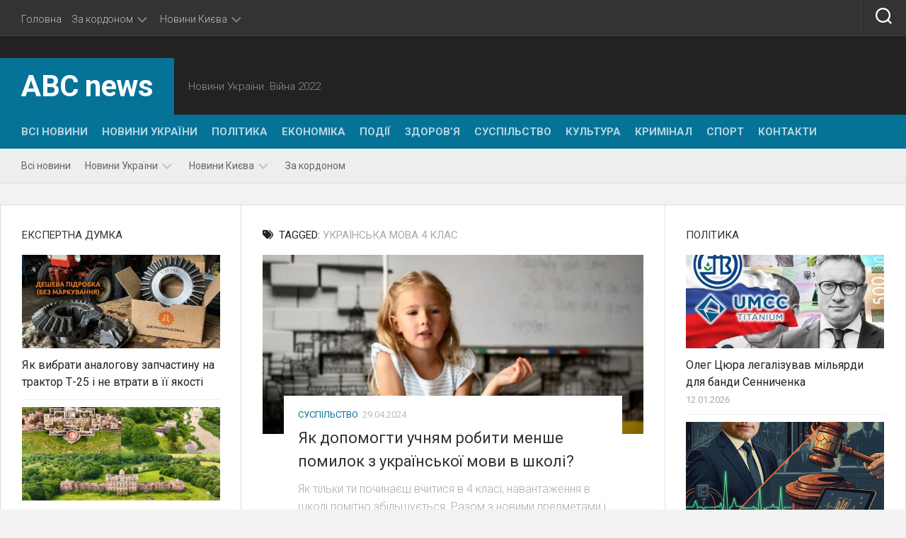

--- FILE ---
content_type: text/html; charset=UTF-8
request_url: https://abcua.org/tag/ukrayinska-mova-4-klas/
body_size: 22606
content:
<!DOCTYPE html> 
<html class="no-js" lang="uk">

<head>
	<meta charset="UTF-8">
	<meta name="viewport" content="width=device-width, initial-scale=1.0">
	<link rel="profile" href="https://gmpg.org/xfn/11">
		
	<meta name='robots' content='index, follow, max-image-preview:large, max-snippet:-1, max-video-preview:-1' />
<script type="text/javascript"> //<![CDATA[
				ajaxurl = "https://abcua.org/wp-admin/admin-ajax.php";
			//]]></script><script>document.documentElement.className = document.documentElement.className.replace("no-js","js");</script>

	<!-- This site is optimized with the Yoast SEO plugin v24.0 - https://yoast.com/wordpress/plugins/seo/ -->
	<title>українська мова 4 клас Архіви - ABC news</title>
	<link rel="canonical" href="https://abcua.org/tag/ukrayinska-mova-4-klas/" />
	<meta property="og:locale" content="uk_UA" />
	<meta property="og:type" content="article" />
	<meta property="og:title" content="українська мова 4 клас Архіви - ABC news" />
	<meta property="og:url" content="https://abcua.org/tag/ukrayinska-mova-4-klas/" />
	<meta property="og:site_name" content="ABC news" />
	<meta property="og:image" content="https://abcua.org/wp-content/uploads/2022/06/cropped-abc.png" />
	<meta property="og:image:width" content="512" />
	<meta property="og:image:height" content="512" />
	<meta property="og:image:type" content="image/png" />
	<meta name="twitter:card" content="summary_large_image" />
	<meta name="twitter:site" content="@realanscom" />
	<script type="application/ld+json" class="yoast-schema-graph">{"@context":"https://schema.org","@graph":[{"@type":"CollectionPage","@id":"https://abcua.org/tag/ukrayinska-mova-4-klas/","url":"https://abcua.org/tag/ukrayinska-mova-4-klas/","name":"українська мова 4 клас Архіви - ABC news","isPartOf":{"@id":"https://abcua.org/#website"},"primaryImageOfPage":{"@id":"https://abcua.org/tag/ukrayinska-mova-4-klas/#primaryimage"},"image":{"@id":"https://abcua.org/tag/ukrayinska-mova-4-klas/#primaryimage"},"thumbnailUrl":"https://abcua.org/wp-content/uploads/2024/04/662bc01e99c2d.webp","breadcrumb":{"@id":"https://abcua.org/tag/ukrayinska-mova-4-klas/#breadcrumb"},"inLanguage":"uk"},{"@type":"ImageObject","inLanguage":"uk","@id":"https://abcua.org/tag/ukrayinska-mova-4-klas/#primaryimage","url":"https://abcua.org/wp-content/uploads/2024/04/662bc01e99c2d.webp","contentUrl":"https://abcua.org/wp-content/uploads/2024/04/662bc01e99c2d.webp","width":1000,"height":668},{"@type":"BreadcrumbList","@id":"https://abcua.org/tag/ukrayinska-mova-4-klas/#breadcrumb","itemListElement":[{"@type":"ListItem","position":1,"name":"Головна","item":"https://abcua.org/"},{"@type":"ListItem","position":2,"name":"українська мова 4 клас"}]},{"@type":"WebSite","@id":"https://abcua.org/#website","url":"https://abcua.org/","name":"ABC news","description":"Новини України. Війна 2022","potentialAction":[{"@type":"SearchAction","target":{"@type":"EntryPoint","urlTemplate":"https://abcua.org/?s={search_term_string}"},"query-input":{"@type":"PropertyValueSpecification","valueRequired":true,"valueName":"search_term_string"}}],"inLanguage":"uk"}]}</script>
	<!-- / Yoast SEO plugin. -->


<link rel="prefetch" href="https://abcua.org/pwa-manifest.json">
<link rel="manifest" href="/pwa-manifest.json">
<link rel="apple-touch-icon" sizes="512x512" href="https://abcua.org/wp-content/plugins/pwa-for-wp/images/logo-512x512.png">
<link rel="apple-touch-icon-precomposed" sizes="192x192" href="https://abcua.org/wp-content/plugins/pwa-for-wp/images/logo.png">
<link rel='dns-prefetch' href='//platform.instagram.com' />
<link rel='dns-prefetch' href='//assets.pinterest.com' />
<link rel='dns-prefetch' href='//platform.twitter.com' />
<link rel='dns-prefetch' href='//www.googletagmanager.com' />
<link rel='dns-prefetch' href='//fonts.googleapis.com' />
<link rel="alternate" type="application/rss+xml" title="ABC news &raquo; стрічка" href="https://abcua.org/feed/" />
<link rel="alternate" type="application/rss+xml" title="ABC news &raquo; Канал коментарів" href="https://abcua.org/comments/feed/" />
<link rel="alternate" type="application/rss+xml" title="ABC news &raquo; українська мова 4 клас Канал теґу" href="https://abcua.org/tag/ukrayinska-mova-4-klas/feed/" />
<style id='wp-img-auto-sizes-contain-inline-css' type='text/css'>
img:is([sizes=auto i],[sizes^="auto," i]){contain-intrinsic-size:3000px 1500px}
/*# sourceURL=wp-img-auto-sizes-contain-inline-css */
</style>
<style id='wp-emoji-styles-inline-css' type='text/css'>

	img.wp-smiley, img.emoji {
		display: inline !important;
		border: none !important;
		box-shadow: none !important;
		height: 1em !important;
		width: 1em !important;
		margin: 0 0.07em !important;
		vertical-align: -0.1em !important;
		background: none !important;
		padding: 0 !important;
	}
/*# sourceURL=wp-emoji-styles-inline-css */
</style>
<style id='wp-block-library-inline-css' type='text/css'>
:root{--wp-block-synced-color:#7a00df;--wp-block-synced-color--rgb:122,0,223;--wp-bound-block-color:var(--wp-block-synced-color);--wp-editor-canvas-background:#ddd;--wp-admin-theme-color:#007cba;--wp-admin-theme-color--rgb:0,124,186;--wp-admin-theme-color-darker-10:#006ba1;--wp-admin-theme-color-darker-10--rgb:0,107,160.5;--wp-admin-theme-color-darker-20:#005a87;--wp-admin-theme-color-darker-20--rgb:0,90,135;--wp-admin-border-width-focus:2px}@media (min-resolution:192dpi){:root{--wp-admin-border-width-focus:1.5px}}.wp-element-button{cursor:pointer}:root .has-very-light-gray-background-color{background-color:#eee}:root .has-very-dark-gray-background-color{background-color:#313131}:root .has-very-light-gray-color{color:#eee}:root .has-very-dark-gray-color{color:#313131}:root .has-vivid-green-cyan-to-vivid-cyan-blue-gradient-background{background:linear-gradient(135deg,#00d084,#0693e3)}:root .has-purple-crush-gradient-background{background:linear-gradient(135deg,#34e2e4,#4721fb 50%,#ab1dfe)}:root .has-hazy-dawn-gradient-background{background:linear-gradient(135deg,#faaca8,#dad0ec)}:root .has-subdued-olive-gradient-background{background:linear-gradient(135deg,#fafae1,#67a671)}:root .has-atomic-cream-gradient-background{background:linear-gradient(135deg,#fdd79a,#004a59)}:root .has-nightshade-gradient-background{background:linear-gradient(135deg,#330968,#31cdcf)}:root .has-midnight-gradient-background{background:linear-gradient(135deg,#020381,#2874fc)}:root{--wp--preset--font-size--normal:16px;--wp--preset--font-size--huge:42px}.has-regular-font-size{font-size:1em}.has-larger-font-size{font-size:2.625em}.has-normal-font-size{font-size:var(--wp--preset--font-size--normal)}.has-huge-font-size{font-size:var(--wp--preset--font-size--huge)}.has-text-align-center{text-align:center}.has-text-align-left{text-align:left}.has-text-align-right{text-align:right}.has-fit-text{white-space:nowrap!important}#end-resizable-editor-section{display:none}.aligncenter{clear:both}.items-justified-left{justify-content:flex-start}.items-justified-center{justify-content:center}.items-justified-right{justify-content:flex-end}.items-justified-space-between{justify-content:space-between}.screen-reader-text{border:0;clip-path:inset(50%);height:1px;margin:-1px;overflow:hidden;padding:0;position:absolute;width:1px;word-wrap:normal!important}.screen-reader-text:focus{background-color:#ddd;clip-path:none;color:#444;display:block;font-size:1em;height:auto;left:5px;line-height:normal;padding:15px 23px 14px;text-decoration:none;top:5px;width:auto;z-index:100000}html :where(.has-border-color){border-style:solid}html :where([style*=border-top-color]){border-top-style:solid}html :where([style*=border-right-color]){border-right-style:solid}html :where([style*=border-bottom-color]){border-bottom-style:solid}html :where([style*=border-left-color]){border-left-style:solid}html :where([style*=border-width]){border-style:solid}html :where([style*=border-top-width]){border-top-style:solid}html :where([style*=border-right-width]){border-right-style:solid}html :where([style*=border-bottom-width]){border-bottom-style:solid}html :where([style*=border-left-width]){border-left-style:solid}html :where(img[class*=wp-image-]){height:auto;max-width:100%}:where(figure){margin:0 0 1em}html :where(.is-position-sticky){--wp-admin--admin-bar--position-offset:var(--wp-admin--admin-bar--height,0px)}@media screen and (max-width:600px){html :where(.is-position-sticky){--wp-admin--admin-bar--position-offset:0px}}

/*# sourceURL=wp-block-library-inline-css */
</style><style id='global-styles-inline-css' type='text/css'>
:root{--wp--preset--aspect-ratio--square: 1;--wp--preset--aspect-ratio--4-3: 4/3;--wp--preset--aspect-ratio--3-4: 3/4;--wp--preset--aspect-ratio--3-2: 3/2;--wp--preset--aspect-ratio--2-3: 2/3;--wp--preset--aspect-ratio--16-9: 16/9;--wp--preset--aspect-ratio--9-16: 9/16;--wp--preset--color--black: #000000;--wp--preset--color--cyan-bluish-gray: #abb8c3;--wp--preset--color--white: #ffffff;--wp--preset--color--pale-pink: #f78da7;--wp--preset--color--vivid-red: #cf2e2e;--wp--preset--color--luminous-vivid-orange: #ff6900;--wp--preset--color--luminous-vivid-amber: #fcb900;--wp--preset--color--light-green-cyan: #7bdcb5;--wp--preset--color--vivid-green-cyan: #00d084;--wp--preset--color--pale-cyan-blue: #8ed1fc;--wp--preset--color--vivid-cyan-blue: #0693e3;--wp--preset--color--vivid-purple: #9b51e0;--wp--preset--gradient--vivid-cyan-blue-to-vivid-purple: linear-gradient(135deg,rgb(6,147,227) 0%,rgb(155,81,224) 100%);--wp--preset--gradient--light-green-cyan-to-vivid-green-cyan: linear-gradient(135deg,rgb(122,220,180) 0%,rgb(0,208,130) 100%);--wp--preset--gradient--luminous-vivid-amber-to-luminous-vivid-orange: linear-gradient(135deg,rgb(252,185,0) 0%,rgb(255,105,0) 100%);--wp--preset--gradient--luminous-vivid-orange-to-vivid-red: linear-gradient(135deg,rgb(255,105,0) 0%,rgb(207,46,46) 100%);--wp--preset--gradient--very-light-gray-to-cyan-bluish-gray: linear-gradient(135deg,rgb(238,238,238) 0%,rgb(169,184,195) 100%);--wp--preset--gradient--cool-to-warm-spectrum: linear-gradient(135deg,rgb(74,234,220) 0%,rgb(151,120,209) 20%,rgb(207,42,186) 40%,rgb(238,44,130) 60%,rgb(251,105,98) 80%,rgb(254,248,76) 100%);--wp--preset--gradient--blush-light-purple: linear-gradient(135deg,rgb(255,206,236) 0%,rgb(152,150,240) 100%);--wp--preset--gradient--blush-bordeaux: linear-gradient(135deg,rgb(254,205,165) 0%,rgb(254,45,45) 50%,rgb(107,0,62) 100%);--wp--preset--gradient--luminous-dusk: linear-gradient(135deg,rgb(255,203,112) 0%,rgb(199,81,192) 50%,rgb(65,88,208) 100%);--wp--preset--gradient--pale-ocean: linear-gradient(135deg,rgb(255,245,203) 0%,rgb(182,227,212) 50%,rgb(51,167,181) 100%);--wp--preset--gradient--electric-grass: linear-gradient(135deg,rgb(202,248,128) 0%,rgb(113,206,126) 100%);--wp--preset--gradient--midnight: linear-gradient(135deg,rgb(2,3,129) 0%,rgb(40,116,252) 100%);--wp--preset--font-size--small: 13px;--wp--preset--font-size--medium: 20px;--wp--preset--font-size--large: 36px;--wp--preset--font-size--x-large: 42px;--wp--preset--spacing--20: 0.44rem;--wp--preset--spacing--30: 0.67rem;--wp--preset--spacing--40: 1rem;--wp--preset--spacing--50: 1.5rem;--wp--preset--spacing--60: 2.25rem;--wp--preset--spacing--70: 3.38rem;--wp--preset--spacing--80: 5.06rem;--wp--preset--shadow--natural: 6px 6px 9px rgba(0, 0, 0, 0.2);--wp--preset--shadow--deep: 12px 12px 50px rgba(0, 0, 0, 0.4);--wp--preset--shadow--sharp: 6px 6px 0px rgba(0, 0, 0, 0.2);--wp--preset--shadow--outlined: 6px 6px 0px -3px rgb(255, 255, 255), 6px 6px rgb(0, 0, 0);--wp--preset--shadow--crisp: 6px 6px 0px rgb(0, 0, 0);}:where(.is-layout-flex){gap: 0.5em;}:where(.is-layout-grid){gap: 0.5em;}body .is-layout-flex{display: flex;}.is-layout-flex{flex-wrap: wrap;align-items: center;}.is-layout-flex > :is(*, div){margin: 0;}body .is-layout-grid{display: grid;}.is-layout-grid > :is(*, div){margin: 0;}:where(.wp-block-columns.is-layout-flex){gap: 2em;}:where(.wp-block-columns.is-layout-grid){gap: 2em;}:where(.wp-block-post-template.is-layout-flex){gap: 1.25em;}:where(.wp-block-post-template.is-layout-grid){gap: 1.25em;}.has-black-color{color: var(--wp--preset--color--black) !important;}.has-cyan-bluish-gray-color{color: var(--wp--preset--color--cyan-bluish-gray) !important;}.has-white-color{color: var(--wp--preset--color--white) !important;}.has-pale-pink-color{color: var(--wp--preset--color--pale-pink) !important;}.has-vivid-red-color{color: var(--wp--preset--color--vivid-red) !important;}.has-luminous-vivid-orange-color{color: var(--wp--preset--color--luminous-vivid-orange) !important;}.has-luminous-vivid-amber-color{color: var(--wp--preset--color--luminous-vivid-amber) !important;}.has-light-green-cyan-color{color: var(--wp--preset--color--light-green-cyan) !important;}.has-vivid-green-cyan-color{color: var(--wp--preset--color--vivid-green-cyan) !important;}.has-pale-cyan-blue-color{color: var(--wp--preset--color--pale-cyan-blue) !important;}.has-vivid-cyan-blue-color{color: var(--wp--preset--color--vivid-cyan-blue) !important;}.has-vivid-purple-color{color: var(--wp--preset--color--vivid-purple) !important;}.has-black-background-color{background-color: var(--wp--preset--color--black) !important;}.has-cyan-bluish-gray-background-color{background-color: var(--wp--preset--color--cyan-bluish-gray) !important;}.has-white-background-color{background-color: var(--wp--preset--color--white) !important;}.has-pale-pink-background-color{background-color: var(--wp--preset--color--pale-pink) !important;}.has-vivid-red-background-color{background-color: var(--wp--preset--color--vivid-red) !important;}.has-luminous-vivid-orange-background-color{background-color: var(--wp--preset--color--luminous-vivid-orange) !important;}.has-luminous-vivid-amber-background-color{background-color: var(--wp--preset--color--luminous-vivid-amber) !important;}.has-light-green-cyan-background-color{background-color: var(--wp--preset--color--light-green-cyan) !important;}.has-vivid-green-cyan-background-color{background-color: var(--wp--preset--color--vivid-green-cyan) !important;}.has-pale-cyan-blue-background-color{background-color: var(--wp--preset--color--pale-cyan-blue) !important;}.has-vivid-cyan-blue-background-color{background-color: var(--wp--preset--color--vivid-cyan-blue) !important;}.has-vivid-purple-background-color{background-color: var(--wp--preset--color--vivid-purple) !important;}.has-black-border-color{border-color: var(--wp--preset--color--black) !important;}.has-cyan-bluish-gray-border-color{border-color: var(--wp--preset--color--cyan-bluish-gray) !important;}.has-white-border-color{border-color: var(--wp--preset--color--white) !important;}.has-pale-pink-border-color{border-color: var(--wp--preset--color--pale-pink) !important;}.has-vivid-red-border-color{border-color: var(--wp--preset--color--vivid-red) !important;}.has-luminous-vivid-orange-border-color{border-color: var(--wp--preset--color--luminous-vivid-orange) !important;}.has-luminous-vivid-amber-border-color{border-color: var(--wp--preset--color--luminous-vivid-amber) !important;}.has-light-green-cyan-border-color{border-color: var(--wp--preset--color--light-green-cyan) !important;}.has-vivid-green-cyan-border-color{border-color: var(--wp--preset--color--vivid-green-cyan) !important;}.has-pale-cyan-blue-border-color{border-color: var(--wp--preset--color--pale-cyan-blue) !important;}.has-vivid-cyan-blue-border-color{border-color: var(--wp--preset--color--vivid-cyan-blue) !important;}.has-vivid-purple-border-color{border-color: var(--wp--preset--color--vivid-purple) !important;}.has-vivid-cyan-blue-to-vivid-purple-gradient-background{background: var(--wp--preset--gradient--vivid-cyan-blue-to-vivid-purple) !important;}.has-light-green-cyan-to-vivid-green-cyan-gradient-background{background: var(--wp--preset--gradient--light-green-cyan-to-vivid-green-cyan) !important;}.has-luminous-vivid-amber-to-luminous-vivid-orange-gradient-background{background: var(--wp--preset--gradient--luminous-vivid-amber-to-luminous-vivid-orange) !important;}.has-luminous-vivid-orange-to-vivid-red-gradient-background{background: var(--wp--preset--gradient--luminous-vivid-orange-to-vivid-red) !important;}.has-very-light-gray-to-cyan-bluish-gray-gradient-background{background: var(--wp--preset--gradient--very-light-gray-to-cyan-bluish-gray) !important;}.has-cool-to-warm-spectrum-gradient-background{background: var(--wp--preset--gradient--cool-to-warm-spectrum) !important;}.has-blush-light-purple-gradient-background{background: var(--wp--preset--gradient--blush-light-purple) !important;}.has-blush-bordeaux-gradient-background{background: var(--wp--preset--gradient--blush-bordeaux) !important;}.has-luminous-dusk-gradient-background{background: var(--wp--preset--gradient--luminous-dusk) !important;}.has-pale-ocean-gradient-background{background: var(--wp--preset--gradient--pale-ocean) !important;}.has-electric-grass-gradient-background{background: var(--wp--preset--gradient--electric-grass) !important;}.has-midnight-gradient-background{background: var(--wp--preset--gradient--midnight) !important;}.has-small-font-size{font-size: var(--wp--preset--font-size--small) !important;}.has-medium-font-size{font-size: var(--wp--preset--font-size--medium) !important;}.has-large-font-size{font-size: var(--wp--preset--font-size--large) !important;}.has-x-large-font-size{font-size: var(--wp--preset--font-size--x-large) !important;}
/*# sourceURL=global-styles-inline-css */
</style>

<style id='classic-theme-styles-inline-css' type='text/css'>
/*! This file is auto-generated */
.wp-block-button__link{color:#fff;background-color:#32373c;border-radius:9999px;box-shadow:none;text-decoration:none;padding:calc(.667em + 2px) calc(1.333em + 2px);font-size:1.125em}.wp-block-file__button{background:#32373c;color:#fff;text-decoration:none}
/*# sourceURL=/wp-includes/css/classic-themes.min.css */
</style>
<link rel='stylesheet' id='toc-css-css' href='https://abcua.org/wp-content/plugins/aftparser/css/toc.css?ver=6.9' type='text/css' media='all' />
<link rel='stylesheet' id='dashicons-css' href='https://abcua.org/wp-includes/css/dashicons.min.css?ver=6.9' type='text/css' media='all' />
<link rel='stylesheet' id='post-views-counter-frontend-css' href='https://abcua.org/wp-content/plugins/post-views-counter/css/frontend.min.css?ver=1.4.8' type='text/css' media='all' />
<link rel='stylesheet' id='fontawesome-css-6-css' href='https://abcua.org/wp-content/plugins/wp-font-awesome/font-awesome/css/fontawesome-all.min.css?ver=1.8.0' type='text/css' media='all' />
<link rel='stylesheet' id='fontawesome-css-4-css' href='https://abcua.org/wp-content/plugins/wp-font-awesome/font-awesome/css/v4-shims.min.css?ver=1.8.0' type='text/css' media='all' />
<link rel='stylesheet' id='squareread-style-css' href='https://abcua.org/wp-content/themes/squareread/style.css?ver=6.9' type='text/css' media='all' />
<style id='squareread-style-inline-css' type='text/css'>
body { font-family: "Roboto", Arial, sans-serif; }

::selection { background-color: #057398; }
::-moz-selection { background-color: #057398; }

a,
.themeform label .required,
.post-hover:hover .post-title a,
.post-title a:hover,
.post-nav li a:hover span,
.post-nav li a:hover i,
.content .post-nav li a:hover i,
.post-related a:hover,
.widget a:hover,
.widget_rss ul li a,
.widget_calendar a,
.alx-tabs-nav li.active a,
.alx-tab .tab-item-category a,
.alx-posts .post-item-category a,
.alx-tab li:hover .tab-item-title a,
.alx-tab li:hover .tab-item-comment a,
.alx-posts li:hover .post-item-title a,
.comment-tabs li.active a,
.comment-awaiting-moderation,
.child-menu a:hover,
.child-menu .current_page_item > a,
.wp-pagenavi a { color: #057398; }

.site-title,
#nav-header-nav.nav-menu:not(.mobile),
#nav-header-nav.nav-menu.mobile,
.themeform input[type="button"],
.themeform input[type="reset"],
.themeform input[type="submit"],
.themeform button[type="button"],
.themeform button[type="reset"],
.themeform button[type="submit"],
.sidebar-toggle,
.post-tags a:hover,
.widget_calendar caption,
.author-bio .bio-avatar:after,
.commentlist li.bypostauthor > .comment-body:after,
.commentlist li.comment-author-admin > .comment-body:after,
.jp-play-bar,
.jp-volume-bar-value { background-color: #057398; }

#nav-header-nav.nav-menu:not(.mobile) .menu ul { background: #057398; }
#nav-header-nav.nav-menu:not(.mobile) .menu ul:after { border-bottom-color: #057398; }
#nav-header-nav.nav-menu:not(.mobile) .menu ul ul:after { border-right-color: #057398; border-bottom-color: transparent; }

#header .container-inner > .pad,
.post-format .format-container { border-color: #057398; }

.alx-tabs-nav li.active a,
.comment-tabs li.active a,
.wp-pagenavi a:hover,
.wp-pagenavi a:active,
.wp-pagenavi span.current { border-bottom-color: #057398!important; }				
				
#footer-bottom { background-color: #175890; }

/*# sourceURL=squareread-style-inline-css */
</style>
<link rel='stylesheet' id='squareread-responsive-css' href='https://abcua.org/wp-content/themes/squareread/responsive.css?ver=6.9' type='text/css' media='all' />
<link rel='stylesheet' id='squareread-font-awesome-css' href='https://abcua.org/wp-content/themes/squareread/fonts/all.min.css?ver=6.9' type='text/css' media='all' />
<link crossorigin="anonymous" rel='stylesheet' id='roboto-css' href='//fonts.googleapis.com/css?family=Roboto%3A400%2C300italic%2C300%2C400italic%2C700&#038;subset=latin%2Clatin-ext&#038;ver=6.9' type='text/css' media='all' />
<link rel='stylesheet' id='pwaforwp-style-css' href='https://abcua.org/wp-content/plugins/pwa-for-wp/assets/css/pwaforwp-main.min.css?ver=1.7.75' type='text/css' media='all' />
<script type="text/javascript" src="https://abcua.org/wp-includes/js/jquery/jquery.min.js?ver=3.7.1" id="jquery-core-js"></script>
<script type="text/javascript" src="https://abcua.org/wp-includes/js/jquery/jquery-migrate.min.js?ver=3.4.1" id="jquery-migrate-js"></script>
<script type="text/javascript" src="https://abcua.org/wp-content/themes/squareread/js/jquery.flexslider.min.js?ver=6.9" id="squareread-flexslider-js"></script>

<!-- Початок фрагмента тегу Google (gtag.js), доданого за допомогою Site Kit -->

<!-- Фрагмент Google Analytics, доданий Site Kit -->
<script type="text/javascript" src="https://www.googletagmanager.com/gtag/js?id=GT-MRM5NFK" id="google_gtagjs-js" async></script>
<script type="text/javascript" id="google_gtagjs-js-after">
/* <![CDATA[ */
window.dataLayer = window.dataLayer || [];function gtag(){dataLayer.push(arguments);}
gtag("set","linker",{"domains":["abcua.org"]});
gtag("js", new Date());
gtag("set", "developer_id.dZTNiMT", true);
gtag("config", "GT-MRM5NFK");
//# sourceURL=google_gtagjs-js-after
/* ]]> */
</script>

<!-- Кінець фрагмента тегу Google (gtag.js), доданого за допомогою Site Kit -->
<link rel="https://api.w.org/" href="https://abcua.org/wp-json/" /><link rel="alternate" title="JSON" type="application/json" href="https://abcua.org/wp-json/wp/v2/tags/758" /><link rel="EditURI" type="application/rsd+xml" title="RSD" href="https://abcua.org/xmlrpc.php?rsd" />
<meta name="generator" content="WordPress 6.9" />
<meta name="generator" content="Site Kit by Google 1.144.0" /><!-- There is no amphtml version available for this URL. --><link rel="icon" href="https://abcua.org/wp-content/uploads/2023/02/cropped-cropped-abc-150x150.png" sizes="32x32" />
<link rel="icon" href="https://abcua.org/wp-content/uploads/2023/02/cropped-cropped-abc-300x300.png" sizes="192x192" />
<meta name="msapplication-TileImage" content="https://abcua.org/wp-content/uploads/2023/02/cropped-cropped-abc-300x300.png" />
<meta name="pwaforwp" content="wordpress-plugin"/>
        <meta name="theme-color" content="#D5E0EB">
        <meta name="apple-mobile-web-app-title" content="ABC news">
        <meta name="application-name" content="ABC news">
        <meta name="apple-mobile-web-app-capable" content="yes">
        <meta name="apple-mobile-web-app-status-bar-style" content="default">
        <meta name="mobile-web-app-capable" content="yes">
        <meta name="apple-touch-fullscreen" content="yes">
<link rel="apple-touch-icon" sizes="192x192" href="https://abcua.org/wp-content/plugins/pwa-for-wp/images/logo.png">
<link rel="apple-touch-icon" sizes="512x512" href="https://abcua.org/wp-content/plugins/pwa-for-wp/images/logo-512x512.png">
<style id="kirki-inline-styles"></style><link rel='stylesheet' id='mediaelement-css' href='https://abcua.org/wp-includes/js/mediaelement/mediaelementplayer-legacy.min.css?ver=4.2.17' type='text/css' media='all' />
<link rel='stylesheet' id='wp-mediaelement-css' href='https://abcua.org/wp-includes/js/mediaelement/wp-mediaelement.min.css?ver=6.9' type='text/css' media='all' />
</head>

<body class="archive tag tag-ukrayinska-mova-4-klas tag-758 wp-theme-squareread col-3cm full-width topbar-enabled">


<a class="skip-link screen-reader-text" href="#page">Skip to content</a>

<div id="wrapper">

	<header id="header">
		
				
					<div id="wrap-nav-topbar" class="wrap-nav">
				<div class="container-inner">
							<nav id="nav-topbar-nav" class="main-navigation nav-menu">
			<button class="menu-toggle" aria-controls="primary-menu" aria-expanded="false">
				<span class="screen-reader-text">Expand Menu</span><div class="menu-toggle-icon"><span></span><span></span><span></span></div>			</button>
			<div class="menu-top-container"><ul id="nav-topbar" class="menu"><li id="menu-item-49" class="menu-item menu-item-type-custom menu-item-object-custom menu-item-49"><span class="menu-item-wrapper"><a href="/" data-wpel-link="internal">Головна</a></span></li>
<li id="menu-item-47" class="menu-item menu-item-type-taxonomy menu-item-object-category menu-item-has-children menu-item-47"><span class="menu-item-wrapper has-arrow"><a href="https://abcua.org/category/world/" data-wpel-link="internal">За кордоном</a><button onClick="alxMediaMenu.toggleItem(this)"><span class="screen-reader-text">Toggle Child Menu</span><svg class="svg-icon" aria-hidden="true" role="img" focusable="false" xmlns="http://www.w3.org/2000/svg" width="14" height="8" viewBox="0 0 20 12"><polygon fill="" fill-rule="evenodd" points="1319.899 365.778 1327.678 358 1329.799 360.121 1319.899 370.021 1310 360.121 1312.121 358" transform="translate(-1310 -358)"></polygon></svg></button></span>
<ul class="sub-menu">
	<li id="menu-item-51" class="menu-item menu-item-type-taxonomy menu-item-object-category menu-item-51"><span class="menu-item-wrapper"><a href="https://abcua.org/category/politics/" data-wpel-link="internal">Політика</a></span></li>
	<li id="menu-item-52" class="menu-item menu-item-type-taxonomy menu-item-object-category menu-item-52"><span class="menu-item-wrapper"><a href="https://abcua.org/category/economics/" data-wpel-link="internal">Економіка</a></span></li>
	<li id="menu-item-53" class="menu-item menu-item-type-taxonomy menu-item-object-category menu-item-53"><span class="menu-item-wrapper"><a href="https://abcua.org/category/events/" data-wpel-link="internal">Події</a></span></li>
</ul>
</li>
<li id="menu-item-48" class="menu-item menu-item-type-taxonomy menu-item-object-category menu-item-has-children menu-item-48"><span class="menu-item-wrapper has-arrow"><a href="https://abcua.org/category/kyiv/" data-wpel-link="internal">Новини Києва</a><button onClick="alxMediaMenu.toggleItem(this)"><span class="screen-reader-text">Toggle Child Menu</span><svg class="svg-icon" aria-hidden="true" role="img" focusable="false" xmlns="http://www.w3.org/2000/svg" width="14" height="8" viewBox="0 0 20 12"><polygon fill="" fill-rule="evenodd" points="1319.899 365.778 1327.678 358 1329.799 360.121 1319.899 370.021 1310 360.121 1312.121 358" transform="translate(-1310 -358)"></polygon></svg></button></span>
<ul class="sub-menu">
	<li id="menu-item-54" class="menu-item menu-item-type-taxonomy menu-item-object-category menu-item-54"><span class="menu-item-wrapper"><a href="https://abcua.org/category/events/" data-wpel-link="internal">Події</a></span></li>
	<li id="menu-item-55" class="menu-item menu-item-type-taxonomy menu-item-object-category menu-item-55"><span class="menu-item-wrapper"><a href="https://abcua.org/category/social/" data-wpel-link="internal">Суспільство</a></span></li>
</ul>
</li>
</ul></div>		</nav>
						</div>
				
									<div class="container-inner">
						<div class="search-trap-focus">
							<button class="toggle-search">
								<svg class="svg-icon" id="svg-search" aria-hidden="true" role="img" focusable="false" xmlns="http://www.w3.org/2000/svg" width="23" height="23" viewBox="0 0 23 23"><path d="M38.710696,48.0601792 L43,52.3494831 L41.3494831,54 L37.0601792,49.710696 C35.2632422,51.1481185 32.9839107,52.0076499 30.5038249,52.0076499 C24.7027226,52.0076499 20,47.3049272 20,41.5038249 C20,35.7027226 24.7027226,31 30.5038249,31 C36.3049272,31 41.0076499,35.7027226 41.0076499,41.5038249 C41.0076499,43.9839107 40.1481185,46.2632422 38.710696,48.0601792 Z M36.3875844,47.1716785 C37.8030221,45.7026647 38.6734666,43.7048964 38.6734666,41.5038249 C38.6734666,36.9918565 35.0157934,33.3341833 30.5038249,33.3341833 C25.9918565,33.3341833 22.3341833,36.9918565 22.3341833,41.5038249 C22.3341833,46.0157934 25.9918565,49.6734666 30.5038249,49.6734666 C32.7048964,49.6734666 34.7026647,48.8030221 36.1716785,47.3875844 C36.2023931,47.347638 36.2360451,47.3092237 36.2726343,47.2726343 C36.3092237,47.2360451 36.347638,47.2023931 36.3875844,47.1716785 Z" transform="translate(-20 -31)"></path></svg>
								<svg class="svg-icon" id="svg-close" aria-hidden="true" role="img" focusable="false" xmlns="http://www.w3.org/2000/svg" width="23" height="23" viewBox="0 0 16 16"><polygon fill="" fill-rule="evenodd" points="6.852 7.649 .399 1.195 1.445 .149 7.899 6.602 14.352 .149 15.399 1.195 8.945 7.649 15.399 14.102 14.352 15.149 7.899 8.695 1.445 15.149 .399 14.102"></polygon></svg>
							</button>
							<div class="search-expand">
								<div class="search-expand-inner">
									<form method="get" class="searchform themeform" action="https://abcua.org/">
	<div>
		<input type="text" class="search" name="s" onblur="if(this.value=='')this.value='To search type and hit enter';" onfocus="if(this.value=='To search type and hit enter')this.value='';" value="To search type and hit enter" />
	</div>
</form>								</div>
							</div>
						</div>
					</div>
							</div>
				
		<div id="header-top">
					
			<div class="container-inner group">
			
								
								<p class="site-title"><a href="https://abcua.org/" rel="home" data-wpel-link="internal">ABC news</a></p>
									<p class="site-description">Новини України. Війна 2022</p>
				
			</div><!--/.container-->
			
		</div><!--/#header-top-->
		<div id="header-bottom">
			
			<div class="container-inner group">

									<div id="wrap-nav-header" class="wrap-nav">
								<nav id="nav-header-nav" class="main-navigation nav-menu">
			<button class="menu-toggle" aria-controls="primary-menu" aria-expanded="false">
				<span class="screen-reader-text">Expand Menu</span><div class="menu-toggle-icon"><span></span><span></span><span></span></div>			</button>
			<div class="menu-golovne-container"><ul id="nav-header" class="menu"><li id="menu-item-39" class="menu-item menu-item-type-taxonomy menu-item-object-category menu-item-39"><span class="menu-item-wrapper"><a href="https://abcua.org/category/allnews/" data-wpel-link="internal">Всі новини</a></span></li>
<li id="menu-item-42" class="menu-item menu-item-type-taxonomy menu-item-object-category menu-item-42"><span class="menu-item-wrapper"><a href="https://abcua.org/category/uanews/" data-wpel-link="internal">Новини України</a></span></li>
<li id="menu-item-40" class="menu-item menu-item-type-taxonomy menu-item-object-category menu-item-40"><span class="menu-item-wrapper"><a href="https://abcua.org/category/politics/" data-wpel-link="internal">Політика</a></span></li>
<li id="menu-item-41" class="menu-item menu-item-type-taxonomy menu-item-object-category menu-item-41"><span class="menu-item-wrapper"><a href="https://abcua.org/category/economics/" data-wpel-link="internal">Економіка</a></span></li>
<li id="menu-item-43" class="menu-item menu-item-type-taxonomy menu-item-object-category menu-item-43"><span class="menu-item-wrapper"><a href="https://abcua.org/category/events/" data-wpel-link="internal">Події</a></span></li>
<li id="menu-item-46" class="menu-item menu-item-type-taxonomy menu-item-object-category menu-item-46"><span class="menu-item-wrapper"><a href="https://abcua.org/category/health/" data-wpel-link="internal">Здоров&#8217;я</a></span></li>
<li id="menu-item-44" class="menu-item menu-item-type-taxonomy menu-item-object-category menu-item-44"><span class="menu-item-wrapper"><a href="https://abcua.org/category/social/" data-wpel-link="internal">Суспільство</a></span></li>
<li id="menu-item-7245" class="menu-item menu-item-type-taxonomy menu-item-object-category menu-item-7245"><span class="menu-item-wrapper"><a href="https://abcua.org/category/culture/" data-wpel-link="internal">Культура</a></span></li>
<li id="menu-item-5165" class="menu-item menu-item-type-taxonomy menu-item-object-category menu-item-5165"><span class="menu-item-wrapper"><a href="https://abcua.org/category/kryminal/" data-wpel-link="internal">Кримінал</a></span></li>
<li id="menu-item-45" class="menu-item menu-item-type-taxonomy menu-item-object-category menu-item-45"><span class="menu-item-wrapper"><a href="https://abcua.org/category/sport/" data-wpel-link="internal">Спорт</a></span></li>
<li id="menu-item-1763" class="menu-item menu-item-type-post_type menu-item-object-page menu-item-1763"><span class="menu-item-wrapper"><a href="https://abcua.org/kontakty/" data-wpel-link="internal">Контакти</a></span></li>
</ul></div>		</nav>
							</div>
								
									<div id="wrap-nav-subheader" class="wrap-nav">
								<nav id="nav-subheader-nav" class="main-navigation nav-menu">
			<button class="menu-toggle" aria-controls="primary-menu" aria-expanded="false">
				<span class="screen-reader-text">Expand Menu</span><div class="menu-toggle-icon"><span></span><span></span><span></span></div>			</button>
			<div class="menu-subheader-y-futer-container"><ul id="nav-subheader" class="menu"><li id="menu-item-56" class="menu-item menu-item-type-taxonomy menu-item-object-category menu-item-56"><span class="menu-item-wrapper"><a href="https://abcua.org/category/allnews/" data-wpel-link="internal">Всі новини</a></span></li>
<li id="menu-item-57" class="menu-item menu-item-type-taxonomy menu-item-object-category menu-item-has-children menu-item-57"><span class="menu-item-wrapper has-arrow"><a href="https://abcua.org/category/uanews/" data-wpel-link="internal">Новини України</a><button onClick="alxMediaMenu.toggleItem(this)"><span class="screen-reader-text">Toggle Child Menu</span><svg class="svg-icon" aria-hidden="true" role="img" focusable="false" xmlns="http://www.w3.org/2000/svg" width="14" height="8" viewBox="0 0 20 12"><polygon fill="" fill-rule="evenodd" points="1319.899 365.778 1327.678 358 1329.799 360.121 1319.899 370.021 1310 360.121 1312.121 358" transform="translate(-1310 -358)"></polygon></svg></button></span>
<ul class="sub-menu">
	<li id="menu-item-60" class="menu-item menu-item-type-taxonomy menu-item-object-category menu-item-60"><span class="menu-item-wrapper"><a href="https://abcua.org/category/politics/" data-wpel-link="internal">Політика</a></span></li>
	<li id="menu-item-61" class="menu-item menu-item-type-taxonomy menu-item-object-category menu-item-61"><span class="menu-item-wrapper"><a href="https://abcua.org/category/economics/" data-wpel-link="internal">Економіка</a></span></li>
</ul>
</li>
<li id="menu-item-59" class="menu-item menu-item-type-taxonomy menu-item-object-category menu-item-has-children menu-item-59"><span class="menu-item-wrapper has-arrow"><a href="https://abcua.org/category/kyiv/" data-wpel-link="internal">Новини Києва</a><button onClick="alxMediaMenu.toggleItem(this)"><span class="screen-reader-text">Toggle Child Menu</span><svg class="svg-icon" aria-hidden="true" role="img" focusable="false" xmlns="http://www.w3.org/2000/svg" width="14" height="8" viewBox="0 0 20 12"><polygon fill="" fill-rule="evenodd" points="1319.899 365.778 1327.678 358 1329.799 360.121 1319.899 370.021 1310 360.121 1312.121 358" transform="translate(-1310 -358)"></polygon></svg></button></span>
<ul class="sub-menu">
	<li id="menu-item-62" class="menu-item menu-item-type-taxonomy menu-item-object-category menu-item-62"><span class="menu-item-wrapper"><a href="https://abcua.org/category/events/" data-wpel-link="internal">Події</a></span></li>
	<li id="menu-item-63" class="menu-item menu-item-type-taxonomy menu-item-object-category menu-item-63"><span class="menu-item-wrapper"><a href="https://abcua.org/category/social/" data-wpel-link="internal">Суспільство</a></span></li>
</ul>
</li>
<li id="menu-item-58" class="menu-item menu-item-type-taxonomy menu-item-object-category menu-item-58"><span class="menu-item-wrapper"><a href="https://abcua.org/category/world/" data-wpel-link="internal">За кордоном</a></span></li>
</ul></div>		</nav>
							</div>
								
							
			</div><!--/.container-->
		
		</div><!--/#header-bottom-->
		
	</header><!--/#header-->
	
	<div class="container" id="page">
		<div class="container-inner">
			
			
			
			<div class="main">
				<div class="main-inner group">
<div class="content">
	
	<div class="pad group">		
	
		<div class="page-title group">

			<h1><i class="fas fa-tags"></i>Tagged: <span>українська мова 4 клас</span></h1>
		
	
</div><!--/.page-title-->		
									
				
						
									<article id="post-5794" class="group post-standard post-5794 post type-post status-publish format-standard has-post-thumbnail hentry category-social tag-ukrayinska-mova-4-klas">	
	<div class="post-hover post-wrap">
		
		<div class="post-thumbnail">
			<a href="https://abcua.org/yak-dopomogty-uchnyam-robyty-menshe-pomylok-z-ukrayinskoyi-movy-v-shkoli/" data-wpel-link="internal">
									<img width="520" height="245" src="https://abcua.org/wp-content/uploads/2024/04/662bc01e99c2d-520x245.webp" class="attachment-squareread-medium size-squareread-medium wp-post-image" alt="" decoding="async" fetchpriority="high" srcset="https://abcua.org/wp-content/uploads/2024/04/662bc01e99c2d-520x245.webp 520w, https://abcua.org/wp-content/uploads/2024/04/662bc01e99c2d-720x340.webp 720w" sizes="(max-width: 520px) 100vw, 520px" />							</a>
				
											</div><!--/.post-thumbnail-->
		
		<div class="post-inner">	
			
			<div class="post-meta group">
				<div class="post-category"><a href="https://abcua.org/category/social/" rel="category tag" data-wpel-link="internal">Суспільство</a></div>
				<div class="post-date">29.04.2024</div>
			</div><!--/.post-meta-->
			
			<h2 class="post-title">
				<a href="https://abcua.org/yak-dopomogty-uchnyam-robyty-menshe-pomylok-z-ukrayinskoyi-movy-v-shkoli/" rel="bookmark" data-wpel-link="internal">Як допомогти учням робити менше помилок з української мови в школі?</a>
			</h2><!--/.post-title-->
			
						<div class="entry excerpt">				
				<p>Як тільки ти починаєш вчитися в 4 класі, навантаження в школі помітно збільшується. Разом з новими предметами і темами обсяг домашніх завдань також значно збільшується. Однак&#46;&#46;&#46;</p>
			</div><!--/.entry-->
						
		</div><!--/.post-inner-->
		
	</div><!--/.post-hover-->	
</article><!--/.post-->									
					
			<nav class="pagination group">
				</nav><!--/.pagination-->
			
				
	</div><!--/.pad-->
	
</div><!--/.content-->


	<div class="sidebar s1">
		
		<a class="sidebar-toggle" title="Expand Sidebar"><i class="fa icon-sidebar-toggle"></i></a>
		
		<div class="sidebar-content">
			
						
						
			<div id="alxposts-13" class="widget widget_alx_posts">
<h3 class="group"><span>Експертна думка</span></h3>
	
	<ul class="alx-posts group thumbs-enabled">
				<li>

						<div class="post-item-thumbnail">
				<a href="https://abcua.org/yak-vybraty-analogovu-zapchastynu-na-traktor-t-25-i-ne-vtraty-v-yiyi-yakosti/" data-wpel-link="internal">
											<img width="520" height="245" src="https://abcua.org/wp-content/uploads/2026/01/shesternya-reversa-t-25-7-37-145-oryhinal-ta-pidrobka-520x245.webp" class="attachment-alx-medium size-alx-medium wp-post-image" alt="" decoding="async" loading="lazy" srcset="https://abcua.org/wp-content/uploads/2026/01/shesternya-reversa-t-25-7-37-145-oryhinal-ta-pidrobka-520x245.webp 520w, https://abcua.org/wp-content/uploads/2026/01/shesternya-reversa-t-25-7-37-145-oryhinal-ta-pidrobka-720x340.webp 720w" sizes="auto, (max-width: 520px) 100vw, 520px" />																								</a>
			</div>
			
			<div class="post-item-inner group">
								<p class="post-item-title"><a href="https://abcua.org/yak-vybraty-analogovu-zapchastynu-na-traktor-t-25-i-ne-vtraty-v-yiyi-yakosti/" rel="bookmark" data-wpel-link="internal">Як вибрати аналогову запчастину на трактор Т-25 і не втрати в її якості</a></p>
							</div>

		</li>
				<li>

						<div class="post-item-thumbnail">
				<a href="https://abcua.org/u-sasseksi-ruinuyetsya-gigantskii-palac-yakii-novus-news/" data-wpel-link="internal">
											<img width="520" height="245" src="https://abcua.org/wp-content/uploads/2026/01/blik-94-520x245.webp" class="attachment-alx-medium size-alx-medium wp-post-image" alt="" decoding="async" loading="lazy" srcset="https://abcua.org/wp-content/uploads/2026/01/blik-94-520x245.webp 520w, https://abcua.org/wp-content/uploads/2026/01/blik-94-720x340.webp 720w" sizes="auto, (max-width: 520px) 100vw, 520px" />																								</a>
			</div>
			
			<div class="post-item-inner group">
								<p class="post-item-title"><a href="https://abcua.org/u-sasseksi-ruinuyetsya-gigantskii-palac-yakii-novus-news/" rel="bookmark" data-wpel-link="internal">У Сассексі руйнується гігантський «палац», який мав бути більшим за Букінгемський &#8211; пише Novus News</a></p>
							</div>

		</li>
				<li>

						<div class="post-item-thumbnail">
				<a href="https://abcua.org/chomu-rvutsya-styazhky-navisky-traktora-yumz-6/" data-wpel-link="internal">
											<img width="520" height="245" src="https://abcua.org/wp-content/uploads/2026/01/hq720-2-1-520x245.jpg" class="attachment-alx-medium size-alx-medium wp-post-image" alt="" decoding="async" loading="lazy" srcset="https://abcua.org/wp-content/uploads/2026/01/hq720-2-1-520x245.jpg 520w, https://abcua.org/wp-content/uploads/2026/01/hq720-2-1-720x340.jpg 720w" sizes="auto, (max-width: 520px) 100vw, 520px" />																								</a>
			</div>
			
			<div class="post-item-inner group">
								<p class="post-item-title"><a href="https://abcua.org/chomu-rvutsya-styazhky-navisky-traktora-yumz-6/" rel="bookmark" data-wpel-link="internal">Чому рвуться стяжки навіски трактора ЮМЗ 6</a></p>
							</div>

		</li>
				<li>

						<div class="post-item-thumbnail">
				<a href="https://abcua.org/dubajskye-dyatly-oshhypany-do-puha-telegram-pomojka-platezhnyj-shhyt-deanonymyzyrovana/" data-wpel-link="internal">
											<img width="520" height="245" src="https://abcua.org/wp-content/uploads/2026/01/prestupnoe-trio-platyozhnogo-shhita-fedotov-vadim-vladimirovich--520x245.jpeg" class="attachment-alx-medium size-alx-medium wp-post-image" alt="" decoding="async" loading="lazy" srcset="https://abcua.org/wp-content/uploads/2026/01/prestupnoe-trio-platyozhnogo-shhita-fedotov-vadim-vladimirovich--520x245.jpeg 520w, https://abcua.org/wp-content/uploads/2026/01/prestupnoe-trio-platyozhnogo-shhita-fedotov-vadim-vladimirovich--720x340.jpeg 720w" sizes="auto, (max-width: 520px) 100vw, 520px" />																								</a>
			</div>
			
			<div class="post-item-inner group">
								<p class="post-item-title"><a href="https://abcua.org/dubajskye-dyatly-oshhypany-do-puha-telegram-pomojka-platezhnyj-shhyt-deanonymyzyrovana/" rel="bookmark" data-wpel-link="internal">Дубайские дятлы ощипаны до пуха: телеграм-помойка &#8220;Платежный Щит&#8221; деанонимизирована</a></p>
							</div>

		</li>
				<li>

						<div class="post-item-thumbnail">
				<a href="https://abcua.org/chy-zdav-durov-telegram-kanal-platizhnyj-shhyt-i-yak-rozkryly-opg-platshit/" data-wpel-link="internal">
											<img width="520" height="245" src="https://abcua.org/wp-content/uploads/2026/01/prestupnoe-trio-platyozhnogo-shhita-fedotov-vadim-vladimirovich--520x245.jpeg" class="attachment-alx-medium size-alx-medium wp-post-image" alt="" decoding="async" loading="lazy" srcset="https://abcua.org/wp-content/uploads/2026/01/prestupnoe-trio-platyozhnogo-shhita-fedotov-vadim-vladimirovich--520x245.jpeg 520w, https://abcua.org/wp-content/uploads/2026/01/prestupnoe-trio-platyozhnogo-shhita-fedotov-vadim-vladimirovich--720x340.jpeg 720w" sizes="auto, (max-width: 520px) 100vw, 520px" />																								</a>
			</div>
			
			<div class="post-item-inner group">
								<p class="post-item-title"><a href="https://abcua.org/chy-zdav-durov-telegram-kanal-platizhnyj-shhyt-i-yak-rozkryly-opg-platshit/" rel="bookmark" data-wpel-link="internal">Чи здав Дуров телеграм-канал Платіжний Щит і як розкрили ОПГ Platshit?</a></p>
							</div>

		</li>
					</ul><!--/.alx-posts-->

</div>
<div id="text-4" class="widget widget_text"><h3 class="group"><span>Реклама</span></h3>			<div class="textwidget"><p><script async src="https://pagead2.googlesyndication.com/pagead/js/adsbygoogle.js?client=ca-pub-6567918439511032" crossorigin="anonymous"></script><br />
<!-- ABC горізонталь сайдбар --><br />
<ins class="adsbygoogle" style="display: block;" data-ad-client="ca-pub-6567918439511032" data-ad-slot="6996079493" data-ad-format="auto" data-full-width-responsive="true"></ins><br />
<script>
     (adsbygoogle = window.adsbygoogle || []).push({});
</script></p>
</div>
		</div><div id="alxtabs-2" class="widget widget_alx_tabs">
<h3 class="group"><span>Останні новини</span></h3><ul class="alx-tabs-nav group tab-count-4"><li class="alx-tab tab-recent"><a href="#tab-recent-2" title="Recent Posts"><i class="fas fa-clock"></i><span>Recent Posts</span></a></li><li class="alx-tab tab-popular"><a href="#tab-popular-2" title="Popular Posts"><i class="fas fa-star"></i><span>Popular Posts</span></a></li><li class="alx-tab tab-comments"><a href="#tab-comments-2" title="Recent Comments"><i class="fas fa-comments"></i><span>Recent Comments</span></a></li><li class="alx-tab tab-tags"><a href="#tab-tags-2" title="Tags"><i class="fas fa-tags"></i><span>Tags</span></a></li></ul>
	<div class="alx-tabs-container">


		
						
			<ul id="tab-recent-2" class="alx-tab group thumbs-enabled">
								<li>

										<div class="tab-item-thumbnail">
						<a href="https://abcua.org/yak-vybraty-analogovu-zapchastynu-na-traktor-t-25-i-ne-vtraty-v-yiyi-yakosti/" data-wpel-link="internal">
															<img width="160" height="160" src="https://abcua.org/wp-content/uploads/2026/01/shesternya-reversa-t-25-7-37-145-oryhinal-ta-pidrobka-160x160.webp" class="attachment-alx-small size-alx-small wp-post-image" alt="" decoding="async" loading="lazy" srcset="https://abcua.org/wp-content/uploads/2026/01/shesternya-reversa-t-25-7-37-145-oryhinal-ta-pidrobka-160x160.webp 160w, https://abcua.org/wp-content/uploads/2026/01/shesternya-reversa-t-25-7-37-145-oryhinal-ta-pidrobka-300x300.webp 300w, https://abcua.org/wp-content/uploads/2026/01/shesternya-reversa-t-25-7-37-145-oryhinal-ta-pidrobka-1024x1024.webp 1024w, https://abcua.org/wp-content/uploads/2026/01/shesternya-reversa-t-25-7-37-145-oryhinal-ta-pidrobka-150x150.webp 150w, https://abcua.org/wp-content/uploads/2026/01/shesternya-reversa-t-25-7-37-145-oryhinal-ta-pidrobka-768x768.webp 768w, https://abcua.org/wp-content/uploads/2026/01/shesternya-reversa-t-25-7-37-145-oryhinal-ta-pidrobka-1536x1536.webp 1536w, https://abcua.org/wp-content/uploads/2026/01/shesternya-reversa-t-25-7-37-145-oryhinal-ta-pidrobka-320x320.webp 320w, https://abcua.org/wp-content/uploads/2026/01/shesternya-reversa-t-25-7-37-145-oryhinal-ta-pidrobka.webp 2048w" sizes="auto, (max-width: 160px) 100vw, 160px" />																																		</a>
					</div>
					
					<div class="tab-item-inner group">
												<p class="tab-item-title"><a href="https://abcua.org/yak-vybraty-analogovu-zapchastynu-na-traktor-t-25-i-ne-vtraty-v-yiyi-yakosti/" rel="bookmark" data-wpel-link="internal">Як вибрати аналогову запчастину на трактор Т-25 і не втрати в її якості</a></p>
						<p class="tab-item-date">26.01.2026</p>					</div>

				</li>
								<li>

										<div class="tab-item-thumbnail">
						<a href="https://abcua.org/u-sasseksi-ruinuyetsya-gigantskii-palac-yakii-novus-news/" data-wpel-link="internal">
															<img width="160" height="160" src="https://abcua.org/wp-content/uploads/2026/01/blik-94-160x160.webp" class="attachment-alx-small size-alx-small wp-post-image" alt="" decoding="async" loading="lazy" srcset="https://abcua.org/wp-content/uploads/2026/01/blik-94-160x160.webp 160w, https://abcua.org/wp-content/uploads/2026/01/blik-94-150x150.webp 150w, https://abcua.org/wp-content/uploads/2026/01/blik-94-320x320.webp 320w" sizes="auto, (max-width: 160px) 100vw, 160px" />																																		</a>
					</div>
					
					<div class="tab-item-inner group">
												<p class="tab-item-title"><a href="https://abcua.org/u-sasseksi-ruinuyetsya-gigantskii-palac-yakii-novus-news/" rel="bookmark" data-wpel-link="internal">У Сассексі руйнується гігантський «палац», який мав бути більшим за Букінгемський &#8211; пише Novus News</a></p>
						<p class="tab-item-date">26.01.2026</p>					</div>

				</li>
								<li>

										<div class="tab-item-thumbnail">
						<a href="https://abcua.org/chomu-rvutsya-styazhky-navisky-traktora-yumz-6/" data-wpel-link="internal">
															<img width="160" height="160" src="https://abcua.org/wp-content/uploads/2026/01/hq720-2-1-160x160.jpg" class="attachment-alx-small size-alx-small wp-post-image" alt="" decoding="async" loading="lazy" srcset="https://abcua.org/wp-content/uploads/2026/01/hq720-2-1-160x160.jpg 160w, https://abcua.org/wp-content/uploads/2026/01/hq720-2-1-150x150.jpg 150w, https://abcua.org/wp-content/uploads/2026/01/hq720-2-1-320x320.jpg 320w" sizes="auto, (max-width: 160px) 100vw, 160px" />																																		</a>
					</div>
					
					<div class="tab-item-inner group">
												<p class="tab-item-title"><a href="https://abcua.org/chomu-rvutsya-styazhky-navisky-traktora-yumz-6/" rel="bookmark" data-wpel-link="internal">Чому рвуться стяжки навіски трактора ЮМЗ 6</a></p>
						<p class="tab-item-date">23.01.2026</p>					</div>

				</li>
								<li>

										<div class="tab-item-thumbnail">
						<a href="https://abcua.org/dubajskye-dyatly-oshhypany-do-puha-telegram-pomojka-platezhnyj-shhyt-deanonymyzyrovana/" data-wpel-link="internal">
															<img width="160" height="160" src="https://abcua.org/wp-content/uploads/2026/01/prestupnoe-trio-platyozhnogo-shhita-fedotov-vadim-vladimirovich--160x160.jpeg" class="attachment-alx-small size-alx-small wp-post-image" alt="" decoding="async" loading="lazy" srcset="https://abcua.org/wp-content/uploads/2026/01/prestupnoe-trio-platyozhnogo-shhita-fedotov-vadim-vladimirovich--160x160.jpeg 160w, https://abcua.org/wp-content/uploads/2026/01/prestupnoe-trio-platyozhnogo-shhita-fedotov-vadim-vladimirovich--150x150.jpeg 150w, https://abcua.org/wp-content/uploads/2026/01/prestupnoe-trio-platyozhnogo-shhita-fedotov-vadim-vladimirovich--320x320.jpeg 320w" sizes="auto, (max-width: 160px) 100vw, 160px" />																																		</a>
					</div>
					
					<div class="tab-item-inner group">
												<p class="tab-item-title"><a href="https://abcua.org/dubajskye-dyatly-oshhypany-do-puha-telegram-pomojka-platezhnyj-shhyt-deanonymyzyrovana/" rel="bookmark" data-wpel-link="internal">Дубайские дятлы ощипаны до пуха: телеграм-помойка &#8220;Платежный Щит&#8221; деанонимизирована</a></p>
						<p class="tab-item-date">23.01.2026</p>					</div>

				</li>
								<li>

										<div class="tab-item-thumbnail">
						<a href="https://abcua.org/chy-zdav-durov-telegram-kanal-platizhnyj-shhyt-i-yak-rozkryly-opg-platshit/" data-wpel-link="internal">
															<img width="160" height="160" src="https://abcua.org/wp-content/uploads/2026/01/prestupnoe-trio-platyozhnogo-shhita-fedotov-vadim-vladimirovich--160x160.jpeg" class="attachment-alx-small size-alx-small wp-post-image" alt="" decoding="async" loading="lazy" srcset="https://abcua.org/wp-content/uploads/2026/01/prestupnoe-trio-platyozhnogo-shhita-fedotov-vadim-vladimirovich--160x160.jpeg 160w, https://abcua.org/wp-content/uploads/2026/01/prestupnoe-trio-platyozhnogo-shhita-fedotov-vadim-vladimirovich--150x150.jpeg 150w, https://abcua.org/wp-content/uploads/2026/01/prestupnoe-trio-platyozhnogo-shhita-fedotov-vadim-vladimirovich--320x320.jpeg 320w" sizes="auto, (max-width: 160px) 100vw, 160px" />																																		</a>
					</div>
					
					<div class="tab-item-inner group">
												<p class="tab-item-title"><a href="https://abcua.org/chy-zdav-durov-telegram-kanal-platizhnyj-shhyt-i-yak-rozkryly-opg-platshit/" rel="bookmark" data-wpel-link="internal">Чи здав Дуров телеграм-канал Платіжний Щит і як розкрили ОПГ Platshit?</a></p>
						<p class="tab-item-date">23.01.2026</p>					</div>

				</li>
								<li>

										<div class="tab-item-thumbnail">
						<a href="https://abcua.org/obzor-avtoshkol-kyeva-gde-dejstvytelno-stoyt-uchytsya-vozhdenyyu/" data-wpel-link="internal">
															<img width="160" height="160" src="https://abcua.org/wp-content/uploads/2026/01/why-kei-8e2gal_GIE8-unsplash-scaled-1-160x160.jpg" class="attachment-alx-small size-alx-small wp-post-image" alt="" decoding="async" loading="lazy" srcset="https://abcua.org/wp-content/uploads/2026/01/why-kei-8e2gal_GIE8-unsplash-scaled-1-160x160.jpg 160w, https://abcua.org/wp-content/uploads/2026/01/why-kei-8e2gal_GIE8-unsplash-scaled-1-150x150.jpg 150w, https://abcua.org/wp-content/uploads/2026/01/why-kei-8e2gal_GIE8-unsplash-scaled-1-320x320.jpg 320w" sizes="auto, (max-width: 160px) 100vw, 160px" />																																		</a>
					</div>
					
					<div class="tab-item-inner group">
												<p class="tab-item-title"><a href="https://abcua.org/obzor-avtoshkol-kyeva-gde-dejstvytelno-stoyt-uchytsya-vozhdenyyu/" rel="bookmark" data-wpel-link="internal">Обзор автошкол Киева: где действительно стоит учиться вождению</a></p>
						<p class="tab-item-date">23.01.2026</p>					</div>

				</li>
								<li>

										<div class="tab-item-thumbnail">
						<a href="https://abcua.org/ydealnyj-kontakt-s-dorogoj-kak-vybrat-pokryshku-na-velosyped-y-raskryt-potentsyal-bajka-na-100/" data-wpel-link="internal">
															<img width="160" height="160" src="https://abcua.org/wp-content/uploads/2026/01/Skrynshot-19-01-2026-194504-160x160.jpg" class="attachment-alx-small size-alx-small wp-post-image" alt="" decoding="async" loading="lazy" srcset="https://abcua.org/wp-content/uploads/2026/01/Skrynshot-19-01-2026-194504-160x160.jpg 160w, https://abcua.org/wp-content/uploads/2026/01/Skrynshot-19-01-2026-194504-150x150.jpg 150w, https://abcua.org/wp-content/uploads/2026/01/Skrynshot-19-01-2026-194504-320x320.jpg 320w" sizes="auto, (max-width: 160px) 100vw, 160px" />																																		</a>
					</div>
					
					<div class="tab-item-inner group">
												<p class="tab-item-title"><a href="https://abcua.org/ydealnyj-kontakt-s-dorogoj-kak-vybrat-pokryshku-na-velosyped-y-raskryt-potentsyal-bajka-na-100/" rel="bookmark" data-wpel-link="internal">Идеальный контакт с дорогой: как выбрать покрышку на велосипед и раскрыть потенциал байка на 100%</a></p>
						<p class="tab-item-date">19.01.2026</p>					</div>

				</li>
								<li>

										<div class="tab-item-thumbnail">
						<a href="https://abcua.org/teplo-proverennoe-marshrutom-kak-tsentr-ekypyrovky-futen-y-yaponskyj-brend-zojirushi-formyruyut-novyj-standart-komforta-v-puteshestvyyah/" data-wpel-link="internal">
															<img width="160" height="160" src="https://abcua.org/wp-content/uploads/2026/01/Skrynshot-19-01-2026-190124-160x160.jpg" class="attachment-alx-small size-alx-small wp-post-image" alt="" decoding="async" loading="lazy" srcset="https://abcua.org/wp-content/uploads/2026/01/Skrynshot-19-01-2026-190124-160x160.jpg 160w, https://abcua.org/wp-content/uploads/2026/01/Skrynshot-19-01-2026-190124-150x150.jpg 150w, https://abcua.org/wp-content/uploads/2026/01/Skrynshot-19-01-2026-190124-320x320.jpg 320w" sizes="auto, (max-width: 160px) 100vw, 160px" />																																		</a>
					</div>
					
					<div class="tab-item-inner group">
												<p class="tab-item-title"><a href="https://abcua.org/teplo-proverennoe-marshrutom-kak-tsentr-ekypyrovky-futen-y-yaponskyj-brend-zojirushi-formyruyut-novyj-standart-komforta-v-puteshestvyyah/" rel="bookmark" data-wpel-link="internal">Тепло, проверенное маршрутом: как центр экипировки Futen и японский бренд Zojirushi формируют новый стандарт комфорта в путешествиях</a></p>
						<p class="tab-item-date">19.01.2026</p>					</div>

				</li>
								<li>

										<div class="tab-item-thumbnail">
						<a href="https://abcua.org/kogda-problemy-s-zhkt-otrazhayutsya-v-krovy-kak-dejstvovat-pravylno/" data-wpel-link="internal">
															<img width="160" height="160" src="https://abcua.org/wp-content/uploads/2026/01/Skrynshot-19-01-2026-154043-160x160.jpg" class="attachment-alx-small size-alx-small wp-post-image" alt="" decoding="async" loading="lazy" srcset="https://abcua.org/wp-content/uploads/2026/01/Skrynshot-19-01-2026-154043-160x160.jpg 160w, https://abcua.org/wp-content/uploads/2026/01/Skrynshot-19-01-2026-154043-150x150.jpg 150w, https://abcua.org/wp-content/uploads/2026/01/Skrynshot-19-01-2026-154043-320x320.jpg 320w" sizes="auto, (max-width: 160px) 100vw, 160px" />																																		</a>
					</div>
					
					<div class="tab-item-inner group">
												<p class="tab-item-title"><a href="https://abcua.org/kogda-problemy-s-zhkt-otrazhayutsya-v-krovy-kak-dejstvovat-pravylno/" rel="bookmark" data-wpel-link="internal">Когда проблемы с ЖКТ отражаются в крови: как действовать правильно</a></p>
						<p class="tab-item-date">19.01.2026</p>					</div>

				</li>
								<li>

										<div class="tab-item-thumbnail">
						<a href="https://abcua.org/koly-potribna-medychna-dopomoga-pry-zapoyi/" data-wpel-link="internal">
															<img width="160" height="160" src="https://abcua.org/wp-content/uploads/2026/01/5c91166ba9d12e411f38f415_5d499b716e885-5-160x160.webp" class="attachment-alx-small size-alx-small wp-post-image" alt="" decoding="async" loading="lazy" srcset="https://abcua.org/wp-content/uploads/2026/01/5c91166ba9d12e411f38f415_5d499b716e885-5-160x160.webp 160w, https://abcua.org/wp-content/uploads/2026/01/5c91166ba9d12e411f38f415_5d499b716e885-5-150x150.webp 150w, https://abcua.org/wp-content/uploads/2026/01/5c91166ba9d12e411f38f415_5d499b716e885-5-320x320.webp 320w" sizes="auto, (max-width: 160px) 100vw, 160px" />																																		</a>
					</div>
					
					<div class="tab-item-inner group">
												<p class="tab-item-title"><a href="https://abcua.org/koly-potribna-medychna-dopomoga-pry-zapoyi/" rel="bookmark" data-wpel-link="internal">Коли потрібна медична допомога при запої?</a></p>
						<p class="tab-item-date">19.01.2026</p>					</div>

				</li>
								<li>

										<div class="tab-item-thumbnail">
						<a href="https://abcua.org/yak-obraty-pryvatnyj-pansionat-dlya-lyudej-pohylogo-viku-dlya-ridnoyi-lyudyny/" data-wpel-link="internal">
															<img width="160" height="160" src="https://abcua.org/wp-content/uploads/2026/01/6-13-160x160.jpg" class="attachment-alx-small size-alx-small wp-post-image" alt="" decoding="async" loading="lazy" srcset="https://abcua.org/wp-content/uploads/2026/01/6-13-160x160.jpg 160w, https://abcua.org/wp-content/uploads/2026/01/6-13-150x150.jpg 150w, https://abcua.org/wp-content/uploads/2026/01/6-13-320x320.jpg 320w" sizes="auto, (max-width: 160px) 100vw, 160px" />																																		</a>
					</div>
					
					<div class="tab-item-inner group">
												<p class="tab-item-title"><a href="https://abcua.org/yak-obraty-pryvatnyj-pansionat-dlya-lyudej-pohylogo-viku-dlya-ridnoyi-lyudyny/" rel="bookmark" data-wpel-link="internal">Як обрати приватний пансіонат для людей похилого віку для рідної людини</a></p>
						<p class="tab-item-date">19.01.2026</p>					</div>

				</li>
								<li>

										<div class="tab-item-thumbnail">
						<a href="https://abcua.org/oleg-tsyura-legalizuvav-milyardy-dlya-bandy-sennychenka/" data-wpel-link="internal">
															<img width="160" height="160" src="https://abcua.org/wp-content/uploads/2026/01/240283-160x160.jpg" class="attachment-alx-small size-alx-small wp-post-image" alt="" decoding="async" loading="lazy" srcset="https://abcua.org/wp-content/uploads/2026/01/240283-160x160.jpg 160w, https://abcua.org/wp-content/uploads/2026/01/240283-150x150.jpg 150w, https://abcua.org/wp-content/uploads/2026/01/240283-320x320.jpg 320w" sizes="auto, (max-width: 160px) 100vw, 160px" />																																		</a>
					</div>
					
					<div class="tab-item-inner group">
												<p class="tab-item-title"><a href="https://abcua.org/oleg-tsyura-legalizuvav-milyardy-dlya-bandy-sennychenka/" rel="bookmark" data-wpel-link="internal">Олег Цюра легалізував мільярди для банди Сенниченка</a></p>
						<p class="tab-item-date">12.01.2026</p>					</div>

				</li>
								<li>

										<div class="tab-item-thumbnail">
						<a href="https://abcua.org/zvonko-mickovic-investigation-the-mickovic-front-for-russian-railway-billions/" data-wpel-link="internal">
															<img width="160" height="160" src="https://abcua.org/wp-content/uploads/2026/01/Zvonko-Mickovic-160x160.jpg" class="attachment-alx-small size-alx-small wp-post-image" alt="" decoding="async" loading="lazy" srcset="https://abcua.org/wp-content/uploads/2026/01/Zvonko-Mickovic-160x160.jpg 160w, https://abcua.org/wp-content/uploads/2026/01/Zvonko-Mickovic-150x150.jpg 150w, https://abcua.org/wp-content/uploads/2026/01/Zvonko-Mickovic-320x320.jpg 320w" sizes="auto, (max-width: 160px) 100vw, 160px" />																																		</a>
					</div>
					
					<div class="tab-item-inner group">
												<p class="tab-item-title"><a href="https://abcua.org/zvonko-mickovic-investigation-the-mickovic-front-for-russian-railway-billions/" rel="bookmark" data-wpel-link="internal">Zvonko Mickovic: Investigation The Mickovic Front for Russian Railway Billions</a></p>
						<p class="tab-item-date">12.01.2026</p>					</div>

				</li>
								<li>

										<div class="tab-item-thumbnail">
						<a href="https://abcua.org/oleksandr-katsuba-yurydychnyj-revansh-cherez-poligraf-ta-sproba-obnulyty-koruptsijnyj-shlejf-naftogazu/" data-wpel-link="internal">
															<img width="160" height="160" src="https://abcua.org/wp-content/uploads/2026/01/katsuba-ta-poligraf-160x160.jpg" class="attachment-alx-small size-alx-small wp-post-image" alt="" decoding="async" loading="lazy" srcset="https://abcua.org/wp-content/uploads/2026/01/katsuba-ta-poligraf-160x160.jpg 160w, https://abcua.org/wp-content/uploads/2026/01/katsuba-ta-poligraf-300x300.jpg 300w, https://abcua.org/wp-content/uploads/2026/01/katsuba-ta-poligraf-150x150.jpg 150w, https://abcua.org/wp-content/uploads/2026/01/katsuba-ta-poligraf-768x768.jpg 768w, https://abcua.org/wp-content/uploads/2026/01/katsuba-ta-poligraf-320x320.jpg 320w, https://abcua.org/wp-content/uploads/2026/01/katsuba-ta-poligraf.jpg 1024w" sizes="auto, (max-width: 160px) 100vw, 160px" />																																		</a>
					</div>
					
					<div class="tab-item-inner group">
												<p class="tab-item-title"><a href="https://abcua.org/oleksandr-katsuba-yurydychnyj-revansh-cherez-poligraf-ta-sproba-obnulyty-koruptsijnyj-shlejf-naftogazu/" rel="bookmark" data-wpel-link="internal">Олександр Кацуба: юридичний реванш через поліграф та спроба обнулити корупційний шлейф «Нафтогазу»</a></p>
						<p class="tab-item-date">03.01.2026</p>					</div>

				</li>
								<li>

										<div class="tab-item-thumbnail">
						<a href="https://abcua.org/navigation-aventure-destinations-palpitantes-pour-les-accros-a-l-adrenaline/" data-wpel-link="internal">
															<img width="160" height="160" src="https://abcua.org/wp-content/uploads/2025/12/694872ad398be-160x160.webp" class="attachment-alx-small size-alx-small wp-post-image" alt="" decoding="async" loading="lazy" srcset="https://abcua.org/wp-content/uploads/2025/12/694872ad398be-160x160.webp 160w, https://abcua.org/wp-content/uploads/2025/12/694872ad398be-150x150.webp 150w, https://abcua.org/wp-content/uploads/2025/12/694872ad398be-320x320.webp 320w" sizes="auto, (max-width: 160px) 100vw, 160px" />																																		</a>
					</div>
					
					<div class="tab-item-inner group">
												<p class="tab-item-title"><a href="https://abcua.org/navigation-aventure-destinations-palpitantes-pour-les-accros-a-l-adrenaline/" rel="bookmark" data-wpel-link="internal">Navigation Aventure : Destinations Palpitantes pour les Accros à l&#8217;Adrénaline</a></p>
						<p class="tab-item-date">22.12.2025</p>					</div>

				</li>
								<li>

										<div class="tab-item-thumbnail">
						<a href="https://abcua.org/remont-kvartyry-pid-klyuch-u-kyyevi-chomu-tse-vygidno-ta-yak-tse-pratsyuye/" data-wpel-link="internal">
															<img width="160" height="160" src="https://abcua.org/wp-content/uploads/2025/12/remont-kvartir-kiev-tsena-2020-160x160.jpg" class="attachment-alx-small size-alx-small wp-post-image" alt="" decoding="async" loading="lazy" srcset="https://abcua.org/wp-content/uploads/2025/12/remont-kvartir-kiev-tsena-2020-160x160.jpg 160w, https://abcua.org/wp-content/uploads/2025/12/remont-kvartir-kiev-tsena-2020-150x150.jpg 150w, https://abcua.org/wp-content/uploads/2025/12/remont-kvartir-kiev-tsena-2020-320x320.jpg 320w" sizes="auto, (max-width: 160px) 100vw, 160px" />																																		</a>
					</div>
					
					<div class="tab-item-inner group">
												<p class="tab-item-title"><a href="https://abcua.org/remont-kvartyry-pid-klyuch-u-kyyevi-chomu-tse-vygidno-ta-yak-tse-pratsyuye/" rel="bookmark" data-wpel-link="internal">Ремонт квартири «під ключ» у Києві: Чому це вигідно та як це працює</a></p>
						<p class="tab-item-date">20.12.2025</p>					</div>

				</li>
								<li>

										<div class="tab-item-thumbnail">
						<a href="https://abcua.org/essentsyya-dlya-samogona-y-essentsyya-dlya-alkogolya-vkus-pod-polnym-kontrolem/" data-wpel-link="internal">
															<img width="160" height="160" src="https://abcua.org/wp-content/uploads/2025/12/collectionvse-vodkiproductnabor-vad-vse-vodki-na-80-l-37416547877774-160x160.webp" class="attachment-alx-small size-alx-small wp-post-image" alt="" decoding="async" loading="lazy" srcset="https://abcua.org/wp-content/uploads/2025/12/collectionvse-vodkiproductnabor-vad-vse-vodki-na-80-l-37416547877774-160x160.webp 160w, https://abcua.org/wp-content/uploads/2025/12/collectionvse-vodkiproductnabor-vad-vse-vodki-na-80-l-37416547877774-300x300.webp 300w, https://abcua.org/wp-content/uploads/2025/12/collectionvse-vodkiproductnabor-vad-vse-vodki-na-80-l-37416547877774-150x150.webp 150w, https://abcua.org/wp-content/uploads/2025/12/collectionvse-vodkiproductnabor-vad-vse-vodki-na-80-l-37416547877774-768x768.webp 768w, https://abcua.org/wp-content/uploads/2025/12/collectionvse-vodkiproductnabor-vad-vse-vodki-na-80-l-37416547877774-320x320.webp 320w, https://abcua.org/wp-content/uploads/2025/12/collectionvse-vodkiproductnabor-vad-vse-vodki-na-80-l-37416547877774.webp 1000w" sizes="auto, (max-width: 160px) 100vw, 160px" />																																		</a>
					</div>
					
					<div class="tab-item-inner group">
												<p class="tab-item-title"><a href="https://abcua.org/essentsyya-dlya-samogona-y-essentsyya-dlya-alkogolya-vkus-pod-polnym-kontrolem/" rel="bookmark" data-wpel-link="internal">Эссенция для самогона и эссенция для алкоголя: вкус под полным контролем</a></p>
						<p class="tab-item-date">19.12.2025</p>					</div>

				</li>
								<li>

										<div class="tab-item-thumbnail">
						<a href="https://abcua.org/maslonapovneni-elektroradiatory-termiya-teplo-bez-zajvogo-klopotu/" data-wpel-link="internal">
															<img width="160" height="160" src="https://abcua.org/wp-content/uploads/2025/12/Skrynshot-18-12-2025-001058-160x160.jpg" class="attachment-alx-small size-alx-small wp-post-image" alt="" decoding="async" loading="lazy" srcset="https://abcua.org/wp-content/uploads/2025/12/Skrynshot-18-12-2025-001058-160x160.jpg 160w, https://abcua.org/wp-content/uploads/2025/12/Skrynshot-18-12-2025-001058-150x150.jpg 150w, https://abcua.org/wp-content/uploads/2025/12/Skrynshot-18-12-2025-001058-320x320.jpg 320w" sizes="auto, (max-width: 160px) 100vw, 160px" />																																		</a>
					</div>
					
					<div class="tab-item-inner group">
												<p class="tab-item-title"><a href="https://abcua.org/maslonapovneni-elektroradiatory-termiya-teplo-bez-zajvogo-klopotu/" rel="bookmark" data-wpel-link="internal">Маслонаповнені електрорадіатори Термія: тепло без зайвого клопоту</a></p>
						<p class="tab-item-date">18.12.2025</p>					</div>

				</li>
								<li>

										<div class="tab-item-thumbnail">
						<a href="https://abcua.org/diagnostyka-ta-likuvannya-onkologichnyh-zahvoryuvan-u-lvovi-za-izrayilskymy-protokolamy/" data-wpel-link="internal">
															<img width="160" height="160" src="https://abcua.org/wp-content/uploads/2025/12/615cc067484db59bdee1d2c09a55d41e_1644329622-160x160.webp" class="attachment-alx-small size-alx-small wp-post-image" alt="" decoding="async" loading="lazy" srcset="https://abcua.org/wp-content/uploads/2025/12/615cc067484db59bdee1d2c09a55d41e_1644329622-160x160.webp 160w, https://abcua.org/wp-content/uploads/2025/12/615cc067484db59bdee1d2c09a55d41e_1644329622-300x300.webp 300w, https://abcua.org/wp-content/uploads/2025/12/615cc067484db59bdee1d2c09a55d41e_1644329622-150x150.webp 150w, https://abcua.org/wp-content/uploads/2025/12/615cc067484db59bdee1d2c09a55d41e_1644329622-320x320.webp 320w, https://abcua.org/wp-content/uploads/2025/12/615cc067484db59bdee1d2c09a55d41e_1644329622.webp 571w" sizes="auto, (max-width: 160px) 100vw, 160px" />																																		</a>
					</div>
					
					<div class="tab-item-inner group">
												<p class="tab-item-title"><a href="https://abcua.org/diagnostyka-ta-likuvannya-onkologichnyh-zahvoryuvan-u-lvovi-za-izrayilskymy-protokolamy/" rel="bookmark" data-wpel-link="internal">Діагностика та лікування онкологічних захворювань у Львові за ізраїльськими протоколами</a></p>
						<p class="tab-item-date">16.12.2025</p>					</div>

				</li>
								<li>

										<div class="tab-item-thumbnail">
						<a href="https://abcua.org/rulonnye-shtory-kak-vybrat-tkan-dlya-komnaty-gde-rabotayut-za-kompyuterom/" data-wpel-link="internal">
															<img width="160" height="160" src="https://abcua.org/wp-content/uploads/2025/12/366a34ec61afc6f1746fa1511d3e7286-160x160.jpg" class="attachment-alx-small size-alx-small wp-post-image" alt="" decoding="async" loading="lazy" srcset="https://abcua.org/wp-content/uploads/2025/12/366a34ec61afc6f1746fa1511d3e7286-160x160.jpg 160w, https://abcua.org/wp-content/uploads/2025/12/366a34ec61afc6f1746fa1511d3e7286-150x150.jpg 150w, https://abcua.org/wp-content/uploads/2025/12/366a34ec61afc6f1746fa1511d3e7286-320x320.jpg 320w" sizes="auto, (max-width: 160px) 100vw, 160px" />																																		</a>
					</div>
					
					<div class="tab-item-inner group">
												<p class="tab-item-title"><a href="https://abcua.org/rulonnye-shtory-kak-vybrat-tkan-dlya-komnaty-gde-rabotayut-za-kompyuterom/" rel="bookmark" data-wpel-link="internal">Рулонные шторы: как выбрать ткань для комнаты, где работают за компьютером</a></p>
						<p class="tab-item-date">16.12.2025</p>					</div>

				</li>
								<li>

										<div class="tab-item-thumbnail">
						<a href="https://abcua.org/frstore-com-ua-koly-kuhnya-pochynayetsya-z-zadovolennya/" data-wpel-link="internal">
															<img width="160" height="160" src="https://abcua.org/wp-content/uploads/2025/12/franke-125-0576-307-pic4-900x900-1-160x160.webp" class="attachment-alx-small size-alx-small wp-post-image" alt="" decoding="async" loading="lazy" srcset="https://abcua.org/wp-content/uploads/2025/12/franke-125-0576-307-pic4-900x900-1-160x160.webp 160w, https://abcua.org/wp-content/uploads/2025/12/franke-125-0576-307-pic4-900x900-1-300x300.webp 300w, https://abcua.org/wp-content/uploads/2025/12/franke-125-0576-307-pic4-900x900-1-150x150.webp 150w, https://abcua.org/wp-content/uploads/2025/12/franke-125-0576-307-pic4-900x900-1-768x768.webp 768w, https://abcua.org/wp-content/uploads/2025/12/franke-125-0576-307-pic4-900x900-1-320x320.webp 320w, https://abcua.org/wp-content/uploads/2025/12/franke-125-0576-307-pic4-900x900-1.webp 900w" sizes="auto, (max-width: 160px) 100vw, 160px" />																																		</a>
					</div>
					
					<div class="tab-item-inner group">
												<p class="tab-item-title"><a href="https://abcua.org/frstore-com-ua-koly-kuhnya-pochynayetsya-z-zadovolennya/" rel="bookmark" data-wpel-link="internal">FrStore.com.ua — коли кухня починається з задоволення</a></p>
						<p class="tab-item-date">16.12.2025</p>					</div>

				</li>
								<li>

										<div class="tab-item-thumbnail">
						<a href="https://abcua.org/shho-robyty-yakshho-spratsyuvala-sygnalizatsiya-v-kvartyri/" data-wpel-link="internal">
															<img width="160" height="160" src="https://abcua.org/wp-content/uploads/2025/12/Skrynshot-15-12-2025-182943-160x160.jpg" class="attachment-alx-small size-alx-small wp-post-image" alt="" decoding="async" loading="lazy" srcset="https://abcua.org/wp-content/uploads/2025/12/Skrynshot-15-12-2025-182943-160x160.jpg 160w, https://abcua.org/wp-content/uploads/2025/12/Skrynshot-15-12-2025-182943-150x150.jpg 150w, https://abcua.org/wp-content/uploads/2025/12/Skrynshot-15-12-2025-182943-320x320.jpg 320w" sizes="auto, (max-width: 160px) 100vw, 160px" />																																		</a>
					</div>
					
					<div class="tab-item-inner group">
												<p class="tab-item-title"><a href="https://abcua.org/shho-robyty-yakshho-spratsyuvala-sygnalizatsiya-v-kvartyri/" rel="bookmark" data-wpel-link="internal">Що робити, якщо спрацювала сигналізація в квартирі</a></p>
						<p class="tab-item-date">15.12.2025</p>					</div>

				</li>
								<li>

										<div class="tab-item-thumbnail">
						<a href="https://abcua.org/stropa-remennaya-pochemu-stoyt-vybrat-kachestvennuyu-stropu-dlya-vashyh-nuzhd/" data-wpel-link="internal">
															<img width="160" height="160" src="https://abcua.org/wp-content/uploads/2025/12/Skrynshot-10-12-2025-173306-160x160.jpg" class="attachment-alx-small size-alx-small wp-post-image" alt="" decoding="async" loading="lazy" srcset="https://abcua.org/wp-content/uploads/2025/12/Skrynshot-10-12-2025-173306-160x160.jpg 160w, https://abcua.org/wp-content/uploads/2025/12/Skrynshot-10-12-2025-173306-150x150.jpg 150w, https://abcua.org/wp-content/uploads/2025/12/Skrynshot-10-12-2025-173306-320x320.jpg 320w" sizes="auto, (max-width: 160px) 100vw, 160px" />																																		</a>
					</div>
					
					<div class="tab-item-inner group">
												<p class="tab-item-title"><a href="https://abcua.org/stropa-remennaya-pochemu-stoyt-vybrat-kachestvennuyu-stropu-dlya-vashyh-nuzhd/" rel="bookmark" data-wpel-link="internal">Стропа ременная: Почему стоит выбрать качественную стропу для ваших нужд</a></p>
						<p class="tab-item-date">10.12.2025</p>					</div>

				</li>
								<li>

										<div class="tab-item-thumbnail">
						<a href="https://abcua.org/podatkovyj-apgrejd-yak-biznesu-migruvaty-na-zagalnu-systemu-ta-pdv-bez-vtrat/" data-wpel-link="internal">
															<img width="160" height="160" src="https://abcua.org/wp-content/uploads/2025/12/thumb_206553_800_600_0_0_auto-160x160.jpg" class="attachment-alx-small size-alx-small wp-post-image" alt="" decoding="async" loading="lazy" srcset="https://abcua.org/wp-content/uploads/2025/12/thumb_206553_800_600_0_0_auto-160x160.jpg 160w, https://abcua.org/wp-content/uploads/2025/12/thumb_206553_800_600_0_0_auto-150x150.jpg 150w, https://abcua.org/wp-content/uploads/2025/12/thumb_206553_800_600_0_0_auto-320x320.jpg 320w" sizes="auto, (max-width: 160px) 100vw, 160px" />																																		</a>
					</div>
					
					<div class="tab-item-inner group">
												<p class="tab-item-title"><a href="https://abcua.org/podatkovyj-apgrejd-yak-biznesu-migruvaty-na-zagalnu-systemu-ta-pdv-bez-vtrat/" rel="bookmark" data-wpel-link="internal">Податковий апгрейд: як бізнесу мігрувати на загальну систему та ПДВ без втрат</a></p>
						<p class="tab-item-date">10.12.2025</p>					</div>

				</li>
								<li>

										<div class="tab-item-thumbnail">
						<a href="https://abcua.org/vantazhni-perevezennya-u-lvovi-vid-vp-lviv-ua-zruchnyj-servis-bez-zajvogo-klopotu/" data-wpel-link="internal">
															<img width="160" height="160" src="https://abcua.org/wp-content/uploads/2025/12/15-300x200-1-160x160.jpg" class="attachment-alx-small size-alx-small wp-post-image" alt="" decoding="async" loading="lazy" srcset="https://abcua.org/wp-content/uploads/2025/12/15-300x200-1-160x160.jpg 160w, https://abcua.org/wp-content/uploads/2025/12/15-300x200-1-150x150.jpg 150w, https://abcua.org/wp-content/uploads/2025/12/15-300x200-1-320x320.jpg 320w" sizes="auto, (max-width: 160px) 100vw, 160px" />																																		</a>
					</div>
					
					<div class="tab-item-inner group">
												<p class="tab-item-title"><a href="https://abcua.org/vantazhni-perevezennya-u-lvovi-vid-vp-lviv-ua-zruchnyj-servis-bez-zajvogo-klopotu/" rel="bookmark" data-wpel-link="internal">Вантажні перевезення у Львові від vp.lviv.ua: зручний сервіс без зайвого клопоту</a></p>
						<p class="tab-item-date">10.12.2025</p>					</div>

				</li>
								<li>

										<div class="tab-item-thumbnail">
						<a href="https://abcua.org/gybka-metalla-promyshlennogo-urovnya/" data-wpel-link="internal">
															<img width="160" height="160" src="https://abcua.org/wp-content/uploads/2025/12/gibka-metalla-img1-160x160.jpg" class="attachment-alx-small size-alx-small wp-post-image" alt="" decoding="async" loading="lazy" srcset="https://abcua.org/wp-content/uploads/2025/12/gibka-metalla-img1-160x160.jpg 160w, https://abcua.org/wp-content/uploads/2025/12/gibka-metalla-img1-150x150.jpg 150w, https://abcua.org/wp-content/uploads/2025/12/gibka-metalla-img1-320x320.jpg 320w" sizes="auto, (max-width: 160px) 100vw, 160px" />																																		</a>
					</div>
					
					<div class="tab-item-inner group">
												<p class="tab-item-title"><a href="https://abcua.org/gybka-metalla-promyshlennogo-urovnya/" rel="bookmark" data-wpel-link="internal">Гибка металла промышленного уровня</a></p>
						<p class="tab-item-date">09.12.2025</p>					</div>

				</li>
								<li>

										<div class="tab-item-thumbnail">
						<a href="https://abcua.org/koly-pam-yatnyk-potrebuye-drugogo-zhyttya-yak-granit-city-povertaye-gidnist-mistsyu-pam-yati/" data-wpel-link="internal">
															<img width="160" height="160" src="https://abcua.org/wp-content/uploads/2025/12/Pamyatnyky-160x160.jpg" class="attachment-alx-small size-alx-small wp-post-image" alt="" decoding="async" loading="lazy" srcset="https://abcua.org/wp-content/uploads/2025/12/Pamyatnyky-160x160.jpg 160w, https://abcua.org/wp-content/uploads/2025/12/Pamyatnyky-150x150.jpg 150w, https://abcua.org/wp-content/uploads/2025/12/Pamyatnyky-320x320.jpg 320w" sizes="auto, (max-width: 160px) 100vw, 160px" />																																		</a>
					</div>
					
					<div class="tab-item-inner group">
												<p class="tab-item-title"><a href="https://abcua.org/koly-pam-yatnyk-potrebuye-drugogo-zhyttya-yak-granit-city-povertaye-gidnist-mistsyu-pam-yati/" rel="bookmark" data-wpel-link="internal">Коли пам’ятник потребує другого життя: як Granit City повертає гідність місцю пам’яті</a></p>
						<p class="tab-item-date">07.12.2025</p>					</div>

				</li>
								<li>

										<div class="tab-item-thumbnail">
						<a href="https://abcua.org/dermatologiya-chomu-vysypannya-ne-prohodyt-misyatsyamy-7-pryhovanyh-prychyn-problem-zi-shkiroyu/" data-wpel-link="internal">
															<img width="160" height="160" src="https://abcua.org/wp-content/uploads/2025/12/Skrynshot-04-12-2025-104611-160x160.jpg" class="attachment-alx-small size-alx-small wp-post-image" alt="" decoding="async" loading="lazy" srcset="https://abcua.org/wp-content/uploads/2025/12/Skrynshot-04-12-2025-104611-160x160.jpg 160w, https://abcua.org/wp-content/uploads/2025/12/Skrynshot-04-12-2025-104611-150x150.jpg 150w, https://abcua.org/wp-content/uploads/2025/12/Skrynshot-04-12-2025-104611-320x320.jpg 320w" sizes="auto, (max-width: 160px) 100vw, 160px" />																																		</a>
					</div>
					
					<div class="tab-item-inner group">
												<p class="tab-item-title"><a href="https://abcua.org/dermatologiya-chomu-vysypannya-ne-prohodyt-misyatsyamy-7-pryhovanyh-prychyn-problem-zi-shkiroyu/" rel="bookmark" data-wpel-link="internal">Дерматологія: чому висипання не проходить місяцями? 7 прихованих причин проблем зі шкірою</a></p>
						<p class="tab-item-date">04.12.2025</p>					</div>

				</li>
								<li>

										<div class="tab-item-thumbnail">
						<a href="https://abcua.org/kanadskije-karkasnyje-doma-pod-klyuch/" data-wpel-link="internal">
															<img width="160" height="160" src="https://abcua.org/wp-content/uploads/2025/12/nova-bobryczya-3-160x160.jpg" class="attachment-alx-small size-alx-small wp-post-image" alt="" decoding="async" loading="lazy" srcset="https://abcua.org/wp-content/uploads/2025/12/nova-bobryczya-3-160x160.jpg 160w, https://abcua.org/wp-content/uploads/2025/12/nova-bobryczya-3-150x150.jpg 150w, https://abcua.org/wp-content/uploads/2025/12/nova-bobryczya-3-320x320.jpg 320w" sizes="auto, (max-width: 160px) 100vw, 160px" />																																		</a>
					</div>
					
					<div class="tab-item-inner group">
												<p class="tab-item-title"><a href="https://abcua.org/kanadskije-karkasnyje-doma-pod-klyuch/" rel="bookmark" data-wpel-link="internal">Канадские каркасные дома: быстрое, тёплое и доступное жильё под ключ</a></p>
						<p class="tab-item-date">04.12.2025</p>					</div>

				</li>
								<li>

										<div class="tab-item-thumbnail">
						<a href="https://abcua.org/led-ekran-potuzhnyj-drajver-zrostannya-prodazhiv-u-rytejli/" data-wpel-link="internal">
															<img width="160" height="160" src="https://abcua.org/wp-content/uploads/2025/12/led-1-160x160.jpg" class="attachment-alx-small size-alx-small wp-post-image" alt="" decoding="async" loading="lazy" srcset="https://abcua.org/wp-content/uploads/2025/12/led-1-160x160.jpg 160w, https://abcua.org/wp-content/uploads/2025/12/led-1-150x150.jpg 150w, https://abcua.org/wp-content/uploads/2025/12/led-1-320x320.jpg 320w" sizes="auto, (max-width: 160px) 100vw, 160px" />																																		</a>
					</div>
					
					<div class="tab-item-inner group">
												<p class="tab-item-title"><a href="https://abcua.org/led-ekran-potuzhnyj-drajver-zrostannya-prodazhiv-u-rytejli/" rel="bookmark" data-wpel-link="internal">LED-екран: Потужний драйвер зростання продажів у ритейлі</a></p>
						<p class="tab-item-date">01.12.2025</p>					</div>

				</li>
											</ul><!--/.alx-tab-->

		

		
						<ul id="tab-popular-2" class="alx-tab group thumbs-enabled">

								<li>

										<div class="tab-item-thumbnail">
						<a href="https://abcua.org/politico-kongres-ssha-vymagaye-ogolosyty-rf-derzhavoyu-sponsorom-teroryzmu/" data-wpel-link="internal">
															<img width="160" height="160" src="https://abcua.org/wp-content/uploads/2022/07/b230220f9535e9c2e4254f87fbba2fa7-160x160.jpg" class="attachment-alx-small size-alx-small wp-post-image" alt="" decoding="async" loading="lazy" srcset="https://abcua.org/wp-content/uploads/2022/07/b230220f9535e9c2e4254f87fbba2fa7-160x160.jpg 160w, https://abcua.org/wp-content/uploads/2022/07/b230220f9535e9c2e4254f87fbba2fa7-150x150.jpg 150w, https://abcua.org/wp-content/uploads/2022/07/b230220f9535e9c2e4254f87fbba2fa7-320x320.jpg 320w" sizes="auto, (max-width: 160px) 100vw, 160px" />																																		</a>
					</div>
					
					<div class="tab-item-inner group">
												<p class="tab-item-title"><a href="https://abcua.org/politico-kongres-ssha-vymagaye-ogolosyty-rf-derzhavoyu-sponsorom-teroryzmu/" rel="bookmark" data-wpel-link="internal">Politico: конгрес США вимагає оголосити РФ державою-спонсором тероризму</a></p>
						<p class="tab-item-date">21.07.2022</p>					</div>

				</li>
								<li>

										<div class="tab-item-thumbnail">
						<a href="https://abcua.org/v-genshtabe-soobshhyly-o-poteryah-rossyjskyh-vojsk-v-ukrayne/" data-wpel-link="internal">
															<img width="160" height="160" src="https://abcua.org/wp-content/uploads/2022/06/9dac6e3f9e058805fa2a2865400f18d3-160x160.jpg" class="attachment-alx-small size-alx-small wp-post-image" alt="" decoding="async" loading="lazy" srcset="https://abcua.org/wp-content/uploads/2022/06/9dac6e3f9e058805fa2a2865400f18d3-160x160.jpg 160w, https://abcua.org/wp-content/uploads/2022/06/9dac6e3f9e058805fa2a2865400f18d3-150x150.jpg 150w, https://abcua.org/wp-content/uploads/2022/06/9dac6e3f9e058805fa2a2865400f18d3-320x320.jpg 320w" sizes="auto, (max-width: 160px) 100vw, 160px" />																																		</a>
					</div>
					
					<div class="tab-item-inner group">
												<p class="tab-item-title"><a href="https://abcua.org/v-genshtabe-soobshhyly-o-poteryah-rossyjskyh-vojsk-v-ukrayne/" rel="bookmark" data-wpel-link="internal">В Генштабе сообщили о потерях российских войск в Украине</a></p>
						<p class="tab-item-date">21.06.2022</p>					</div>

				</li>
								<li>

										<div class="tab-item-thumbnail">
						<a href="https://abcua.org/ova-syly-pvo-sbyly-dve-rossyjskye-rakety-nad-odesskoj-oblastyu/" data-wpel-link="internal">
															<img width="160" height="160" src="https://abcua.org/wp-content/uploads/2022/06/b664363eff364dbd5e41a4f119216dd3-160x160.jpg" class="attachment-alx-small size-alx-small wp-post-image" alt="" decoding="async" loading="lazy" srcset="https://abcua.org/wp-content/uploads/2022/06/b664363eff364dbd5e41a4f119216dd3-160x160.jpg 160w, https://abcua.org/wp-content/uploads/2022/06/b664363eff364dbd5e41a4f119216dd3-150x150.jpg 150w, https://abcua.org/wp-content/uploads/2022/06/b664363eff364dbd5e41a4f119216dd3-320x320.jpg 320w" sizes="auto, (max-width: 160px) 100vw, 160px" />																																		</a>
					</div>
					
					<div class="tab-item-inner group">
												<p class="tab-item-title"><a href="https://abcua.org/ova-syly-pvo-sbyly-dve-rossyjskye-rakety-nad-odesskoj-oblastyu/" rel="bookmark" data-wpel-link="internal">ОВА: силы ПВО сбили две российские ракеты над Одесской областью</a></p>
						<p class="tab-item-date">21.06.2022</p>					</div>

				</li>
								<li>

										<div class="tab-item-thumbnail">
						<a href="https://abcua.org/prezydent-italiyi-pryjnyav-vidstavku-premyera-dragi/" data-wpel-link="internal">
															<img width="160" height="160" src="https://abcua.org/wp-content/uploads/2022/07/828e22a695e726cc4aea213c77e56295-160x160.jpg" class="attachment-alx-small size-alx-small wp-post-image" alt="" decoding="async" loading="lazy" srcset="https://abcua.org/wp-content/uploads/2022/07/828e22a695e726cc4aea213c77e56295-160x160.jpg 160w, https://abcua.org/wp-content/uploads/2022/07/828e22a695e726cc4aea213c77e56295-150x150.jpg 150w, https://abcua.org/wp-content/uploads/2022/07/828e22a695e726cc4aea213c77e56295-320x320.jpg 320w" sizes="auto, (max-width: 160px) 100vw, 160px" />																																		</a>
					</div>
					
					<div class="tab-item-inner group">
												<p class="tab-item-title"><a href="https://abcua.org/prezydent-italiyi-pryjnyav-vidstavku-premyera-dragi/" rel="bookmark" data-wpel-link="internal">Президент Італії прийняв відставку прем&#8217;єра Драгі</a></p>
						<p class="tab-item-date">22.07.2022</p>					</div>

				</li>
								<li>

										<div class="tab-item-thumbnail">
						<a href="https://abcua.org/mynreyntegratsyy-ukrayna-vernula-tela-35-pogybshyh-voennosluzhashhyh/" data-wpel-link="internal">
															<img width="160" height="160" src="https://abcua.org/wp-content/uploads/2022/06/50ab65d89e66b0316be53c66ddee808e-160x160.jpg" class="attachment-alx-small size-alx-small wp-post-image" alt="" decoding="async" loading="lazy" srcset="https://abcua.org/wp-content/uploads/2022/06/50ab65d89e66b0316be53c66ddee808e-160x160.jpg 160w, https://abcua.org/wp-content/uploads/2022/06/50ab65d89e66b0316be53c66ddee808e-150x150.jpg 150w, https://abcua.org/wp-content/uploads/2022/06/50ab65d89e66b0316be53c66ddee808e-320x320.jpg 320w" sizes="auto, (max-width: 160px) 100vw, 160px" />																																		</a>
					</div>
					
					<div class="tab-item-inner group">
												<p class="tab-item-title"><a href="https://abcua.org/mynreyntegratsyy-ukrayna-vernula-tela-35-pogybshyh-voennosluzhashhyh/" rel="bookmark" data-wpel-link="internal">Минреинтеграции: Украина вернула тела 35 погибших военнослужащих</a></p>
						<p class="tab-item-date">23.06.2022</p>					</div>

				</li>
								<li>

										<div class="tab-item-thumbnail">
						<a href="https://abcua.org/genshtab-na-harkovskom-napravlenyy-aktyvyzyrovalys-vrazheskye-drg/" data-wpel-link="internal">
															<img width="160" height="160" src="https://abcua.org/wp-content/uploads/2022/06/513e4d19b44af86c6c089117d7636bba-160x160.jpg" class="attachment-alx-small size-alx-small wp-post-image" alt="" decoding="async" loading="lazy" srcset="https://abcua.org/wp-content/uploads/2022/06/513e4d19b44af86c6c089117d7636bba-160x160.jpg 160w, https://abcua.org/wp-content/uploads/2022/06/513e4d19b44af86c6c089117d7636bba-150x150.jpg 150w, https://abcua.org/wp-content/uploads/2022/06/513e4d19b44af86c6c089117d7636bba-320x320.jpg 320w" sizes="auto, (max-width: 160px) 100vw, 160px" />																																		</a>
					</div>
					
					<div class="tab-item-inner group">
												<p class="tab-item-title"><a href="https://abcua.org/genshtab-na-harkovskom-napravlenyy-aktyvyzyrovalys-vrazheskye-drg/" rel="bookmark" data-wpel-link="internal">Генштаб: на Харьковском направлении активизировались вражеские ДРГ</a></p>
						<p class="tab-item-date">25.06.2022</p>					</div>

				</li>
								<li>

										<div class="tab-item-thumbnail">
						<a href="https://abcua.org/pentagon-ssha-ta-partnery-peredadut-20-system-himars-chastyna-vzhe-v-ukrayini/" data-wpel-link="internal">
															<img width="160" height="160" src="https://abcua.org/wp-content/uploads/2022/07/a6619c8e1eb5f45706de5b411eb02e3b-160x160.jpg" class="attachment-alx-small size-alx-small wp-post-image" alt="" decoding="async" loading="lazy" srcset="https://abcua.org/wp-content/uploads/2022/07/a6619c8e1eb5f45706de5b411eb02e3b-160x160.jpg 160w, https://abcua.org/wp-content/uploads/2022/07/a6619c8e1eb5f45706de5b411eb02e3b-150x150.jpg 150w, https://abcua.org/wp-content/uploads/2022/07/a6619c8e1eb5f45706de5b411eb02e3b-320x320.jpg 320w" sizes="auto, (max-width: 160px) 100vw, 160px" />																																		</a>
					</div>
					
					<div class="tab-item-inner group">
												<p class="tab-item-title"><a href="https://abcua.org/pentagon-ssha-ta-partnery-peredadut-20-system-himars-chastyna-vzhe-v-ukrayini/" rel="bookmark" data-wpel-link="internal">Пентагон: США та партнери передадуть 20 систем HIMARS, частина вже в Україні</a></p>
						<p class="tab-item-date">21.07.2022</p>					</div>

				</li>
								<li>

										<div class="tab-item-thumbnail">
						<a href="https://abcua.org/genshtab-vojska-rf-vedut-nastuplenye-na-bahmutskom-napravlenyy/" data-wpel-link="internal">
															<img width="160" height="160" src="https://abcua.org/wp-content/uploads/2022/06/e4e4aee6a7dc8a04f222d8b85853a2c4-160x160.jpg" class="attachment-alx-small size-alx-small wp-post-image" alt="" decoding="async" loading="lazy" srcset="https://abcua.org/wp-content/uploads/2022/06/e4e4aee6a7dc8a04f222d8b85853a2c4-160x160.jpg 160w, https://abcua.org/wp-content/uploads/2022/06/e4e4aee6a7dc8a04f222d8b85853a2c4-150x150.jpg 150w, https://abcua.org/wp-content/uploads/2022/06/e4e4aee6a7dc8a04f222d8b85853a2c4-320x320.jpg 320w" sizes="auto, (max-width: 160px) 100vw, 160px" />																																		</a>
					</div>
					
					<div class="tab-item-inner group">
												<p class="tab-item-title"><a href="https://abcua.org/genshtab-vojska-rf-vedut-nastuplenye-na-bahmutskom-napravlenyy/" rel="bookmark" data-wpel-link="internal">Генштаб: войска РФ ведут наступление на Бахмутском направлении</a></p>
						<p class="tab-item-date">21.06.2022</p>					</div>

				</li>
								<li>

										<div class="tab-item-thumbnail">
						<a href="https://abcua.org/stoltenberg-nato-nadast-ukrayini-novyj-paket-dopomogy/" data-wpel-link="internal">
															<img width="160" height="160" src="https://abcua.org/wp-content/uploads/2022/07/268a79e710c9bc78f5d301a27013b92c-160x160.jpg" class="attachment-alx-small size-alx-small wp-post-image" alt="" decoding="async" loading="lazy" srcset="https://abcua.org/wp-content/uploads/2022/07/268a79e710c9bc78f5d301a27013b92c-160x160.jpg 160w, https://abcua.org/wp-content/uploads/2022/07/268a79e710c9bc78f5d301a27013b92c-150x150.jpg 150w, https://abcua.org/wp-content/uploads/2022/07/268a79e710c9bc78f5d301a27013b92c-320x320.jpg 320w" sizes="auto, (max-width: 160px) 100vw, 160px" />																																		</a>
					</div>
					
					<div class="tab-item-inner group">
												<p class="tab-item-title"><a href="https://abcua.org/stoltenberg-nato-nadast-ukrayini-novyj-paket-dopomogy/" rel="bookmark" data-wpel-link="internal">Столтенберг: НАТО надасть Україні новий пакет допомоги</a></p>
						<p class="tab-item-date">26.07.2022</p>					</div>

				</li>
								<li>

										<div class="tab-item-thumbnail">
						<a href="https://abcua.org/vms-vsu-porazyly-rossyjskyj-buksyr-vasylyj-beh-obnovleno/" data-wpel-link="internal">
															<img width="160" height="160" src="https://abcua.org/wp-content/uploads/2022/06/1bafb35120e0b6b659ac7e85909b1a77-160x160.jpg" class="attachment-alx-small size-alx-small wp-post-image" alt="" decoding="async" loading="lazy" srcset="https://abcua.org/wp-content/uploads/2022/06/1bafb35120e0b6b659ac7e85909b1a77-160x160.jpg 160w, https://abcua.org/wp-content/uploads/2022/06/1bafb35120e0b6b659ac7e85909b1a77-150x150.jpg 150w, https://abcua.org/wp-content/uploads/2022/06/1bafb35120e0b6b659ac7e85909b1a77-320x320.jpg 320w" sizes="auto, (max-width: 160px) 100vw, 160px" />																																		</a>
					</div>
					
					<div class="tab-item-inner group">
												<p class="tab-item-title"><a href="https://abcua.org/vms-vsu-porazyly-rossyjskyj-buksyr-vasylyj-beh-obnovleno/" rel="bookmark" data-wpel-link="internal">ВМС: ВСУ поразили российский буксир &#8220;Василий Бех&#8221; (Обновлено)</a></p>
						<p class="tab-item-date">17.06.2022</p>					</div>

				</li>
											</ul><!--/.alx-tab-->

		

		
			
			<ul id="tab-comments-2" class="alx-tab group avatars-enabled">
							</ul><!--/.alx-tab-->

		
		
			<ul id="tab-tags-2" class="alx-tab group">
				<li>
					<a href="https://abcua.org/tag/covid-19/" class="tag-cloud-link tag-link-144 tag-link-position-1" style="font-size: 8.9882352941176pt;" aria-label="covid-19 (3 елементи)" data-wpel-link="internal">covid-19</a>
<a href="https://abcua.org/tag/cybercrime/" class="tag-cloud-link tag-link-1031 tag-link-position-2" style="font-size: 8pt;" aria-label="cybercrime (2 елементи)" data-wpel-link="internal">cybercrime</a>
<a href="https://abcua.org/tag/embezzlement/" class="tag-cloud-link tag-link-1027 tag-link-position-3" style="font-size: 8pt;" aria-label="embezzlement (2 елементи)" data-wpel-link="internal">embezzlement</a>
<a href="https://abcua.org/tag/extortion/" class="tag-cloud-link tag-link-1028 tag-link-position-4" style="font-size: 8pt;" aria-label="extortion (2 елементи)" data-wpel-link="internal">extortion</a>
<a href="https://abcua.org/tag/market-manipulation/" class="tag-cloud-link tag-link-1032 tag-link-position-5" style="font-size: 8pt;" aria-label="market manipulation (2 елементи)" data-wpel-link="internal">market manipulation</a>
<a href="https://abcua.org/tag/tax-crime/" class="tag-cloud-link tag-link-1030 tag-link-position-6" style="font-size: 8pt;" aria-label="tax crime (2 елементи)" data-wpel-link="internal">tax crime</a>
<a href="https://abcua.org/tag/tax-evasion/" class="tag-cloud-link tag-link-1029 tag-link-position-7" style="font-size: 8pt;" aria-label="tax evasion (2 елементи)" data-wpel-link="internal">tax evasion</a>
<a href="https://abcua.org/tag/igor-kushnir/" class="tag-cloud-link tag-link-461 tag-link-position-8" style="font-size: 8.9882352941176pt;" aria-label="Ігор Кушнір (3 елементи)" data-wpel-link="internal">Ігор Кушнір</a>
<a href="https://abcua.org/tag/ygor-kushnyr/" class="tag-cloud-link tag-link-458 tag-link-position-9" style="font-size: 8.9882352941176pt;" aria-label="Игорь Кушнир (3 елементи)" data-wpel-link="internal">Игорь Кушнир</a>
<a href="https://abcua.org/tag/avto/" class="tag-cloud-link tag-link-801 tag-link-position-10" style="font-size: 9.8117647058824pt;" aria-label="авто (4 елементи)" data-wpel-link="internal">авто</a>
<a href="https://abcua.org/tag/aviakatastrofa/" class="tag-cloud-link tag-link-158 tag-link-position-11" style="font-size: 8.9882352941176pt;" aria-label="авіакатастрофа (3 елементи)" data-wpel-link="internal">авіакатастрофа</a>
<a href="https://abcua.org/tag/azerbajdzhan/" class="tag-cloud-link tag-link-160 tag-link-position-12" style="font-size: 8.9882352941176pt;" aria-label="азербайджан (3 елементи)" data-wpel-link="internal">азербайджан</a>
<a href="https://abcua.org/tag/antyrosijski-sanktsiyi/" class="tag-cloud-link tag-link-161 tag-link-position-13" style="font-size: 13.764705882353pt;" aria-label="антиросійські санкції (14 елементів)" data-wpel-link="internal">антиросійські санкції</a>
<a href="https://abcua.org/tag/bajden/" class="tag-cloud-link tag-link-151 tag-link-position-14" style="font-size: 11.870588235294pt;" aria-label="байден (8 елементів)" data-wpel-link="internal">байден</a>
<a href="https://abcua.org/tag/beton/" class="tag-cloud-link tag-link-637 tag-link-position-15" style="font-size: 8pt;" aria-label="бетон (2 елементи)" data-wpel-link="internal">бетон</a>
<a href="https://abcua.org/tag/velykobrytanyya/" class="tag-cloud-link tag-link-82 tag-link-position-16" style="font-size: 10.470588235294pt;" aria-label="великобритания (5 елементів)" data-wpel-link="internal">великобритания</a>
<a href="https://abcua.org/tag/velykobrytaniya/" class="tag-cloud-link tag-link-154 tag-link-position-17" style="font-size: 12.611764705882pt;" aria-label="великобританія (10 елементів)" data-wpel-link="internal">великобританія</a>
<a href="https://abcua.org/tag/vojna/" class="tag-cloud-link tag-link-71 tag-link-position-18" style="font-size: 21.835294117647pt;" aria-label="война (143 елементи)" data-wpel-link="internal">война</a>
<a href="https://abcua.org/tag/vsu/" class="tag-cloud-link tag-link-83 tag-link-position-19" style="font-size: 11.047058823529pt;" aria-label="всу (6 елементів)" data-wpel-link="internal">всу</a>
<a href="https://abcua.org/tag/vijna/" class="tag-cloud-link tag-link-70 tag-link-position-20" style="font-size: 22pt;" aria-label="війна (152 елементи)" data-wpel-link="internal">війна</a>
<a href="https://abcua.org/tag/dzhonson/" class="tag-cloud-link tag-link-142 tag-link-position-21" style="font-size: 9.8117647058824pt;" aria-label="джонсон (4 елементи)" data-wpel-link="internal">джонсон</a>
<a href="https://abcua.org/tag/donbass/" class="tag-cloud-link tag-link-87 tag-link-position-22" style="font-size: 10.470588235294pt;" aria-label="донбасс (5 елементів)" data-wpel-link="internal">донбасс</a>
<a href="https://abcua.org/tag/evropa/" class="tag-cloud-link tag-link-119 tag-link-position-23" style="font-size: 8.9882352941176pt;" aria-label="европа (3 елементи)" data-wpel-link="internal">европа</a>
<a href="https://abcua.org/tag/zbroya/" class="tag-cloud-link tag-link-153 tag-link-position-24" style="font-size: 16.317647058824pt;" aria-label="зброя (30 елементів)" data-wpel-link="internal">зброя</a>
<a href="https://abcua.org/tag/zelenskyj/" class="tag-cloud-link tag-link-15 tag-link-position-25" style="font-size: 9.8117647058824pt;" aria-label="зеленський (4 елементи)" data-wpel-link="internal">зеленський</a>
<a href="https://abcua.org/tag/zsu/" class="tag-cloud-link tag-link-178 tag-link-position-26" style="font-size: 11.458823529412pt;" aria-label="зсу (7 елементів)" data-wpel-link="internal">зсу</a>
<a href="https://abcua.org/tag/kytaj/" class="tag-cloud-link tag-link-38 tag-link-position-27" style="font-size: 11.458823529412pt;" aria-label="китай (7 елементів)" data-wpel-link="internal">китай</a>
<a href="https://abcua.org/tag/nato/" class="tag-cloud-link tag-link-138 tag-link-position-28" style="font-size: 11.870588235294pt;" aria-label="нато (8 елементів)" data-wpel-link="internal">нато</a>
<a href="https://abcua.org/tag/nimechchyna/" class="tag-cloud-link tag-link-155 tag-link-position-29" style="font-size: 13.188235294118pt;" aria-label="німеччина (12 елементів)" data-wpel-link="internal">німеччина</a>
<a href="https://abcua.org/tag/odessa/" class="tag-cloud-link tag-link-86 tag-link-position-30" style="font-size: 11.047058823529pt;" aria-label="одесса (6 елементів)" data-wpel-link="internal">одесса</a>
<a href="https://abcua.org/tag/oon/" class="tag-cloud-link tag-link-165 tag-link-position-31" style="font-size: 10.470588235294pt;" aria-label="оон (5 елементів)" data-wpel-link="internal">оон</a>
<a href="https://abcua.org/tag/oruzhye/" class="tag-cloud-link tag-link-85 tag-link-position-32" style="font-size: 11.870588235294pt;" aria-label="оружие (8 елементів)" data-wpel-link="internal">оружие</a>
<a href="https://abcua.org/tag/putin/" class="tag-cloud-link tag-link-179 tag-link-position-33" style="font-size: 12.282352941176pt;" aria-label="путін (9 елементів)" data-wpel-link="internal">путін</a>
<a href="https://abcua.org/tag/rossyya/" class="tag-cloud-link tag-link-72 tag-link-position-34" style="font-size: 16.729411764706pt;" aria-label="россия (34 елементи)" data-wpel-link="internal">россия</a>
<a href="https://abcua.org/tag/rosiya/" class="tag-cloud-link tag-link-30 tag-link-position-35" style="font-size: 19.776470588235pt;" aria-label="росія (80 елементів)" data-wpel-link="internal">росія</a>
<a href="https://abcua.org/tag/ssha/" class="tag-cloud-link tag-link-84 tag-link-position-36" style="font-size: 17.141176470588pt;" aria-label="сша (38 елементів)" data-wpel-link="internal">сша</a>
<a href="https://abcua.org/tag/turechchyna/" class="tag-cloud-link tag-link-164 tag-link-position-37" style="font-size: 9.8117647058824pt;" aria-label="туреччина (4 елементи)" data-wpel-link="internal">туреччина</a>
<a href="https://abcua.org/tag/ukrayna/" class="tag-cloud-link tag-link-73 tag-link-position-38" style="font-size: 14.917647058824pt;" aria-label="украина (20 елементів)" data-wpel-link="internal">украина</a>
<a href="https://abcua.org/tag/ukrayina/" class="tag-cloud-link tag-link-31 tag-link-position-39" style="font-size: 18.623529411765pt;" aria-label="україна (58 елементів)" data-wpel-link="internal">україна</a>
<a href="https://abcua.org/tag/harkov/" class="tag-cloud-link tag-link-99 tag-link-position-40" style="font-size: 8.9882352941176pt;" aria-label="харьков (3 елементи)" data-wpel-link="internal">харьков</a>
<a href="https://abcua.org/tag/shvetsyya/" class="tag-cloud-link tag-link-134 tag-link-position-41" style="font-size: 8.9882352941176pt;" aria-label="швеция (3 елементи)" data-wpel-link="internal">швеция</a>
<a href="https://abcua.org/tag/sholts/" class="tag-cloud-link tag-link-166 tag-link-position-42" style="font-size: 11.047058823529pt;" aria-label="шольц (6 елементів)" data-wpel-link="internal">шольц</a>
<a href="https://abcua.org/tag/energetyka/" class="tag-cloud-link tag-link-74 tag-link-position-43" style="font-size: 11.458823529412pt;" aria-label="энергетика (7 елементів)" data-wpel-link="internal">энергетика</a>
<a href="https://abcua.org/tag/yevropa/" class="tag-cloud-link tag-link-157 tag-link-position-44" style="font-size: 16.729411764706pt;" aria-label="європа (34 елементи)" data-wpel-link="internal">європа</a>
<a href="https://abcua.org/tag/iran/" class="tag-cloud-link tag-link-152 tag-link-position-45" style="font-size: 8.9882352941176pt;" aria-label="іран (3 елементи)" data-wpel-link="internal">іран</a>				</li>
			</ul><!--/.alx-tab-->

			</div>

</div>
<div id="tag_cloud-3" class="widget widget_tag_cloud"><h3 class="group"><span>Позначки</span></h3><div class="tagcloud"><a href="https://abcua.org/tag/covid-19/" class="tag-cloud-link tag-link-144 tag-link-position-1" style="font-size: 8.9882352941176pt;" aria-label="covid-19 (3 елементи)" data-wpel-link="internal">covid-19</a>
<a href="https://abcua.org/tag/cybercrime/" class="tag-cloud-link tag-link-1031 tag-link-position-2" style="font-size: 8pt;" aria-label="cybercrime (2 елементи)" data-wpel-link="internal">cybercrime</a>
<a href="https://abcua.org/tag/embezzlement/" class="tag-cloud-link tag-link-1027 tag-link-position-3" style="font-size: 8pt;" aria-label="embezzlement (2 елементи)" data-wpel-link="internal">embezzlement</a>
<a href="https://abcua.org/tag/extortion/" class="tag-cloud-link tag-link-1028 tag-link-position-4" style="font-size: 8pt;" aria-label="extortion (2 елементи)" data-wpel-link="internal">extortion</a>
<a href="https://abcua.org/tag/market-manipulation/" class="tag-cloud-link tag-link-1032 tag-link-position-5" style="font-size: 8pt;" aria-label="market manipulation (2 елементи)" data-wpel-link="internal">market manipulation</a>
<a href="https://abcua.org/tag/tax-crime/" class="tag-cloud-link tag-link-1030 tag-link-position-6" style="font-size: 8pt;" aria-label="tax crime (2 елементи)" data-wpel-link="internal">tax crime</a>
<a href="https://abcua.org/tag/tax-evasion/" class="tag-cloud-link tag-link-1029 tag-link-position-7" style="font-size: 8pt;" aria-label="tax evasion (2 елементи)" data-wpel-link="internal">tax evasion</a>
<a href="https://abcua.org/tag/igor-kushnir/" class="tag-cloud-link tag-link-461 tag-link-position-8" style="font-size: 8.9882352941176pt;" aria-label="Ігор Кушнір (3 елементи)" data-wpel-link="internal">Ігор Кушнір</a>
<a href="https://abcua.org/tag/ygor-kushnyr/" class="tag-cloud-link tag-link-458 tag-link-position-9" style="font-size: 8.9882352941176pt;" aria-label="Игорь Кушнир (3 елементи)" data-wpel-link="internal">Игорь Кушнир</a>
<a href="https://abcua.org/tag/avto/" class="tag-cloud-link tag-link-801 tag-link-position-10" style="font-size: 9.8117647058824pt;" aria-label="авто (4 елементи)" data-wpel-link="internal">авто</a>
<a href="https://abcua.org/tag/aviakatastrofa/" class="tag-cloud-link tag-link-158 tag-link-position-11" style="font-size: 8.9882352941176pt;" aria-label="авіакатастрофа (3 елементи)" data-wpel-link="internal">авіакатастрофа</a>
<a href="https://abcua.org/tag/azerbajdzhan/" class="tag-cloud-link tag-link-160 tag-link-position-12" style="font-size: 8.9882352941176pt;" aria-label="азербайджан (3 елементи)" data-wpel-link="internal">азербайджан</a>
<a href="https://abcua.org/tag/antyrosijski-sanktsiyi/" class="tag-cloud-link tag-link-161 tag-link-position-13" style="font-size: 13.764705882353pt;" aria-label="антиросійські санкції (14 елементів)" data-wpel-link="internal">антиросійські санкції</a>
<a href="https://abcua.org/tag/bajden/" class="tag-cloud-link tag-link-151 tag-link-position-14" style="font-size: 11.870588235294pt;" aria-label="байден (8 елементів)" data-wpel-link="internal">байден</a>
<a href="https://abcua.org/tag/beton/" class="tag-cloud-link tag-link-637 tag-link-position-15" style="font-size: 8pt;" aria-label="бетон (2 елементи)" data-wpel-link="internal">бетон</a>
<a href="https://abcua.org/tag/velykobrytanyya/" class="tag-cloud-link tag-link-82 tag-link-position-16" style="font-size: 10.470588235294pt;" aria-label="великобритания (5 елементів)" data-wpel-link="internal">великобритания</a>
<a href="https://abcua.org/tag/velykobrytaniya/" class="tag-cloud-link tag-link-154 tag-link-position-17" style="font-size: 12.611764705882pt;" aria-label="великобританія (10 елементів)" data-wpel-link="internal">великобританія</a>
<a href="https://abcua.org/tag/vojna/" class="tag-cloud-link tag-link-71 tag-link-position-18" style="font-size: 21.835294117647pt;" aria-label="война (143 елементи)" data-wpel-link="internal">война</a>
<a href="https://abcua.org/tag/vsu/" class="tag-cloud-link tag-link-83 tag-link-position-19" style="font-size: 11.047058823529pt;" aria-label="всу (6 елементів)" data-wpel-link="internal">всу</a>
<a href="https://abcua.org/tag/vijna/" class="tag-cloud-link tag-link-70 tag-link-position-20" style="font-size: 22pt;" aria-label="війна (152 елементи)" data-wpel-link="internal">війна</a>
<a href="https://abcua.org/tag/dzhonson/" class="tag-cloud-link tag-link-142 tag-link-position-21" style="font-size: 9.8117647058824pt;" aria-label="джонсон (4 елементи)" data-wpel-link="internal">джонсон</a>
<a href="https://abcua.org/tag/donbass/" class="tag-cloud-link tag-link-87 tag-link-position-22" style="font-size: 10.470588235294pt;" aria-label="донбасс (5 елементів)" data-wpel-link="internal">донбасс</a>
<a href="https://abcua.org/tag/evropa/" class="tag-cloud-link tag-link-119 tag-link-position-23" style="font-size: 8.9882352941176pt;" aria-label="европа (3 елементи)" data-wpel-link="internal">европа</a>
<a href="https://abcua.org/tag/zbroya/" class="tag-cloud-link tag-link-153 tag-link-position-24" style="font-size: 16.317647058824pt;" aria-label="зброя (30 елементів)" data-wpel-link="internal">зброя</a>
<a href="https://abcua.org/tag/zelenskyj/" class="tag-cloud-link tag-link-15 tag-link-position-25" style="font-size: 9.8117647058824pt;" aria-label="зеленський (4 елементи)" data-wpel-link="internal">зеленський</a>
<a href="https://abcua.org/tag/zsu/" class="tag-cloud-link tag-link-178 tag-link-position-26" style="font-size: 11.458823529412pt;" aria-label="зсу (7 елементів)" data-wpel-link="internal">зсу</a>
<a href="https://abcua.org/tag/kytaj/" class="tag-cloud-link tag-link-38 tag-link-position-27" style="font-size: 11.458823529412pt;" aria-label="китай (7 елементів)" data-wpel-link="internal">китай</a>
<a href="https://abcua.org/tag/nato/" class="tag-cloud-link tag-link-138 tag-link-position-28" style="font-size: 11.870588235294pt;" aria-label="нато (8 елементів)" data-wpel-link="internal">нато</a>
<a href="https://abcua.org/tag/nimechchyna/" class="tag-cloud-link tag-link-155 tag-link-position-29" style="font-size: 13.188235294118pt;" aria-label="німеччина (12 елементів)" data-wpel-link="internal">німеччина</a>
<a href="https://abcua.org/tag/odessa/" class="tag-cloud-link tag-link-86 tag-link-position-30" style="font-size: 11.047058823529pt;" aria-label="одесса (6 елементів)" data-wpel-link="internal">одесса</a>
<a href="https://abcua.org/tag/oon/" class="tag-cloud-link tag-link-165 tag-link-position-31" style="font-size: 10.470588235294pt;" aria-label="оон (5 елементів)" data-wpel-link="internal">оон</a>
<a href="https://abcua.org/tag/oruzhye/" class="tag-cloud-link tag-link-85 tag-link-position-32" style="font-size: 11.870588235294pt;" aria-label="оружие (8 елементів)" data-wpel-link="internal">оружие</a>
<a href="https://abcua.org/tag/putin/" class="tag-cloud-link tag-link-179 tag-link-position-33" style="font-size: 12.282352941176pt;" aria-label="путін (9 елементів)" data-wpel-link="internal">путін</a>
<a href="https://abcua.org/tag/rossyya/" class="tag-cloud-link tag-link-72 tag-link-position-34" style="font-size: 16.729411764706pt;" aria-label="россия (34 елементи)" data-wpel-link="internal">россия</a>
<a href="https://abcua.org/tag/rosiya/" class="tag-cloud-link tag-link-30 tag-link-position-35" style="font-size: 19.776470588235pt;" aria-label="росія (80 елементів)" data-wpel-link="internal">росія</a>
<a href="https://abcua.org/tag/ssha/" class="tag-cloud-link tag-link-84 tag-link-position-36" style="font-size: 17.141176470588pt;" aria-label="сша (38 елементів)" data-wpel-link="internal">сша</a>
<a href="https://abcua.org/tag/turechchyna/" class="tag-cloud-link tag-link-164 tag-link-position-37" style="font-size: 9.8117647058824pt;" aria-label="туреччина (4 елементи)" data-wpel-link="internal">туреччина</a>
<a href="https://abcua.org/tag/ukrayna/" class="tag-cloud-link tag-link-73 tag-link-position-38" style="font-size: 14.917647058824pt;" aria-label="украина (20 елементів)" data-wpel-link="internal">украина</a>
<a href="https://abcua.org/tag/ukrayina/" class="tag-cloud-link tag-link-31 tag-link-position-39" style="font-size: 18.623529411765pt;" aria-label="україна (58 елементів)" data-wpel-link="internal">україна</a>
<a href="https://abcua.org/tag/harkov/" class="tag-cloud-link tag-link-99 tag-link-position-40" style="font-size: 8.9882352941176pt;" aria-label="харьков (3 елементи)" data-wpel-link="internal">харьков</a>
<a href="https://abcua.org/tag/shvetsyya/" class="tag-cloud-link tag-link-134 tag-link-position-41" style="font-size: 8.9882352941176pt;" aria-label="швеция (3 елементи)" data-wpel-link="internal">швеция</a>
<a href="https://abcua.org/tag/sholts/" class="tag-cloud-link tag-link-166 tag-link-position-42" style="font-size: 11.047058823529pt;" aria-label="шольц (6 елементів)" data-wpel-link="internal">шольц</a>
<a href="https://abcua.org/tag/energetyka/" class="tag-cloud-link tag-link-74 tag-link-position-43" style="font-size: 11.458823529412pt;" aria-label="энергетика (7 елементів)" data-wpel-link="internal">энергетика</a>
<a href="https://abcua.org/tag/yevropa/" class="tag-cloud-link tag-link-157 tag-link-position-44" style="font-size: 16.729411764706pt;" aria-label="європа (34 елементи)" data-wpel-link="internal">європа</a>
<a href="https://abcua.org/tag/iran/" class="tag-cloud-link tag-link-152 tag-link-position-45" style="font-size: 8.9882352941176pt;" aria-label="іран (3 елементи)" data-wpel-link="internal">іран</a></div>
</div><div id="alxposts-10" class="widget widget_alx_posts">
<h3 class="group"><span>Здоров&#8217;я</span></h3>
	
	<ul class="alx-posts group thumbs-enabled">
				<li>

						<div class="post-item-thumbnail">
				<a href="https://abcua.org/teplo-proverennoe-marshrutom-kak-tsentr-ekypyrovky-futen-y-yaponskyj-brend-zojirushi-formyruyut-novyj-standart-komforta-v-puteshestvyyah/" data-wpel-link="internal">
											<img width="520" height="245" src="https://abcua.org/wp-content/uploads/2026/01/Skrynshot-19-01-2026-190124-520x245.jpg" class="attachment-alx-medium size-alx-medium wp-post-image" alt="" decoding="async" loading="lazy" srcset="https://abcua.org/wp-content/uploads/2026/01/Skrynshot-19-01-2026-190124-520x245.jpg 520w, https://abcua.org/wp-content/uploads/2026/01/Skrynshot-19-01-2026-190124-720x340.jpg 720w" sizes="auto, (max-width: 520px) 100vw, 520px" />																								</a>
			</div>
			
			<div class="post-item-inner group">
				<p class="post-item-category"><a href="https://abcua.org/category/ekspertna-dumka/" rel="category tag" data-wpel-link="internal">Експертна думка</a> / <a href="https://abcua.org/category/health/" rel="category tag" data-wpel-link="internal">Здоров'я</a> / <a href="https://abcua.org/category/social/" rel="category tag" data-wpel-link="internal">Суспільство</a></p>				<p class="post-item-title"><a href="https://abcua.org/teplo-proverennoe-marshrutom-kak-tsentr-ekypyrovky-futen-y-yaponskyj-brend-zojirushi-formyruyut-novyj-standart-komforta-v-puteshestvyyah/" rel="bookmark" data-wpel-link="internal">Тепло, проверенное маршрутом: как центр экипировки Futen и японский бренд Zojirushi формируют новый стандарт комфорта в путешествиях</a></p>
				<p class="post-item-date">19.01.2026</p>			</div>

		</li>
				<li>

						<div class="post-item-thumbnail">
				<a href="https://abcua.org/kogda-problemy-s-zhkt-otrazhayutsya-v-krovy-kak-dejstvovat-pravylno/" data-wpel-link="internal">
											<img width="520" height="245" src="https://abcua.org/wp-content/uploads/2026/01/Skrynshot-19-01-2026-154043-520x245.jpg" class="attachment-alx-medium size-alx-medium wp-post-image" alt="" decoding="async" loading="lazy" srcset="https://abcua.org/wp-content/uploads/2026/01/Skrynshot-19-01-2026-154043-520x245.jpg 520w, https://abcua.org/wp-content/uploads/2026/01/Skrynshot-19-01-2026-154043-720x340.jpg 720w" sizes="auto, (max-width: 520px) 100vw, 520px" />																								</a>
			</div>
			
			<div class="post-item-inner group">
				<p class="post-item-category"><a href="https://abcua.org/category/ekspertna-dumka/" rel="category tag" data-wpel-link="internal">Експертна думка</a> / <a href="https://abcua.org/category/health/" rel="category tag" data-wpel-link="internal">Здоров'я</a> / <a href="https://abcua.org/category/social/" rel="category tag" data-wpel-link="internal">Суспільство</a></p>				<p class="post-item-title"><a href="https://abcua.org/kogda-problemy-s-zhkt-otrazhayutsya-v-krovy-kak-dejstvovat-pravylno/" rel="bookmark" data-wpel-link="internal">Когда проблемы с ЖКТ отражаются в крови: как действовать правильно</a></p>
				<p class="post-item-date">19.01.2026</p>			</div>

		</li>
				<li>

						<div class="post-item-thumbnail">
				<a href="https://abcua.org/koly-potribna-medychna-dopomoga-pry-zapoyi/" data-wpel-link="internal">
											<img width="520" height="245" src="https://abcua.org/wp-content/uploads/2026/01/5c91166ba9d12e411f38f415_5d499b716e885-5-520x245.webp" class="attachment-alx-medium size-alx-medium wp-post-image" alt="" decoding="async" loading="lazy" srcset="https://abcua.org/wp-content/uploads/2026/01/5c91166ba9d12e411f38f415_5d499b716e885-5-520x245.webp 520w, https://abcua.org/wp-content/uploads/2026/01/5c91166ba9d12e411f38f415_5d499b716e885-5-720x340.webp 720w" sizes="auto, (max-width: 520px) 100vw, 520px" />																								</a>
			</div>
			
			<div class="post-item-inner group">
				<p class="post-item-category"><a href="https://abcua.org/category/ekspertna-dumka/" rel="category tag" data-wpel-link="internal">Експертна думка</a> / <a href="https://abcua.org/category/health/" rel="category tag" data-wpel-link="internal">Здоров'я</a> / <a href="https://abcua.org/category/social/" rel="category tag" data-wpel-link="internal">Суспільство</a></p>				<p class="post-item-title"><a href="https://abcua.org/koly-potribna-medychna-dopomoga-pry-zapoyi/" rel="bookmark" data-wpel-link="internal">Коли потрібна медична допомога при запої?</a></p>
				<p class="post-item-date">19.01.2026</p>			</div>

		</li>
				<li>

						<div class="post-item-thumbnail">
				<a href="https://abcua.org/yak-obraty-pryvatnyj-pansionat-dlya-lyudej-pohylogo-viku-dlya-ridnoyi-lyudyny/" data-wpel-link="internal">
											<img width="520" height="245" src="https://abcua.org/wp-content/uploads/2026/01/6-13-520x245.jpg" class="attachment-alx-medium size-alx-medium wp-post-image" alt="" decoding="async" loading="lazy" srcset="https://abcua.org/wp-content/uploads/2026/01/6-13-520x245.jpg 520w, https://abcua.org/wp-content/uploads/2026/01/6-13-720x340.jpg 720w" sizes="auto, (max-width: 520px) 100vw, 520px" />																								</a>
			</div>
			
			<div class="post-item-inner group">
				<p class="post-item-category"><a href="https://abcua.org/category/ekspertna-dumka/" rel="category tag" data-wpel-link="internal">Експертна думка</a> / <a href="https://abcua.org/category/health/" rel="category tag" data-wpel-link="internal">Здоров'я</a> / <a href="https://abcua.org/category/social/" rel="category tag" data-wpel-link="internal">Суспільство</a></p>				<p class="post-item-title"><a href="https://abcua.org/yak-obraty-pryvatnyj-pansionat-dlya-lyudej-pohylogo-viku-dlya-ridnoyi-lyudyny/" rel="bookmark" data-wpel-link="internal">Як обрати приватний пансіонат для людей похилого віку для рідної людини</a></p>
				<p class="post-item-date">19.01.2026</p>			</div>

		</li>
				<li>

						<div class="post-item-thumbnail">
				<a href="https://abcua.org/diagnostyka-ta-likuvannya-onkologichnyh-zahvoryuvan-u-lvovi-za-izrayilskymy-protokolamy/" data-wpel-link="internal">
											<img width="520" height="245" src="https://abcua.org/wp-content/uploads/2025/12/615cc067484db59bdee1d2c09a55d41e_1644329622-520x245.webp" class="attachment-alx-medium size-alx-medium wp-post-image" alt="" decoding="async" loading="lazy" srcset="https://abcua.org/wp-content/uploads/2025/12/615cc067484db59bdee1d2c09a55d41e_1644329622-520x245.webp 520w, https://abcua.org/wp-content/uploads/2025/12/615cc067484db59bdee1d2c09a55d41e_1644329622-720x340.webp 720w" sizes="auto, (max-width: 520px) 100vw, 520px" />																								</a>
			</div>
			
			<div class="post-item-inner group">
				<p class="post-item-category"><a href="https://abcua.org/category/ekspertna-dumka/" rel="category tag" data-wpel-link="internal">Експертна думка</a> / <a href="https://abcua.org/category/health/" rel="category tag" data-wpel-link="internal">Здоров'я</a> / <a href="https://abcua.org/category/social/" rel="category tag" data-wpel-link="internal">Суспільство</a></p>				<p class="post-item-title"><a href="https://abcua.org/diagnostyka-ta-likuvannya-onkologichnyh-zahvoryuvan-u-lvovi-za-izrayilskymy-protokolamy/" rel="bookmark" data-wpel-link="internal">Діагностика та лікування онкологічних захворювань у Львові за ізраїльськими протоколами</a></p>
				<p class="post-item-date">16.12.2025</p>			</div>

		</li>
					</ul><!--/.alx-posts-->

</div>
			
		</div><!--/.sidebar-content-->
		
	</div><!--/.sidebar-->

	
<div class="sidebar s2">
	
	<a class="sidebar-toggle" title="Expand Sidebar"><i class="fa icon-sidebar-toggle"></i></a>
	
	<div class="sidebar-content">
		
				
		<div id="alxposts-2" class="widget widget_alx_posts">
<h3 class="group"><span>Політика</span></h3>
	
	<ul class="alx-posts group thumbs-enabled">
				<li>

						<div class="post-item-thumbnail">
				<a href="https://abcua.org/oleg-tsyura-legalizuvav-milyardy-dlya-bandy-sennychenka/" data-wpel-link="internal">
											<img width="520" height="245" src="https://abcua.org/wp-content/uploads/2026/01/240283-520x245.jpg" class="attachment-alx-medium size-alx-medium wp-post-image" alt="" decoding="async" loading="lazy" srcset="https://abcua.org/wp-content/uploads/2026/01/240283-520x245.jpg 520w, https://abcua.org/wp-content/uploads/2026/01/240283-720x340.jpg 720w" sizes="auto, (max-width: 520px) 100vw, 520px" />																								</a>
			</div>
			
			<div class="post-item-inner group">
								<p class="post-item-title"><a href="https://abcua.org/oleg-tsyura-legalizuvav-milyardy-dlya-bandy-sennychenka/" rel="bookmark" data-wpel-link="internal">Олег Цюра легалізував мільярди для банди Сенниченка</a></p>
				<p class="post-item-date">12.01.2026</p>			</div>

		</li>
				<li>

						<div class="post-item-thumbnail">
				<a href="https://abcua.org/oleksandr-katsuba-yurydychnyj-revansh-cherez-poligraf-ta-sproba-obnulyty-koruptsijnyj-shlejf-naftogazu/" data-wpel-link="internal">
											<img width="520" height="245" src="https://abcua.org/wp-content/uploads/2026/01/katsuba-ta-poligraf-520x245.jpg" class="attachment-alx-medium size-alx-medium wp-post-image" alt="" decoding="async" loading="lazy" srcset="https://abcua.org/wp-content/uploads/2026/01/katsuba-ta-poligraf-520x245.jpg 520w, https://abcua.org/wp-content/uploads/2026/01/katsuba-ta-poligraf-720x340.jpg 720w" sizes="auto, (max-width: 520px) 100vw, 520px" />																								</a>
			</div>
			
			<div class="post-item-inner group">
								<p class="post-item-title"><a href="https://abcua.org/oleksandr-katsuba-yurydychnyj-revansh-cherez-poligraf-ta-sproba-obnulyty-koruptsijnyj-shlejf-naftogazu/" rel="bookmark" data-wpel-link="internal">Олександр Кацуба: юридичний реванш через поліграф та спроба обнулити корупційний шлейф «Нафтогазу»</a></p>
				<p class="post-item-date">03.01.2026</p>			</div>

		</li>
				<li>

						<div class="post-item-thumbnail">
				<a href="https://abcua.org/bezpilotnyj-aviatsijnyj-kompleks-speculator-postupyv-do-pidrozdiliv-syl-oborony-ukrayiny/" data-wpel-link="internal">
											<img width="520" height="245" src="https://abcua.org/wp-content/uploads/2025/04/Bezpilotnyj-aviatsijnyj-kompleks-Speculator-abo-Rozvidnyk-520x245.webp" class="attachment-alx-medium size-alx-medium wp-post-image" alt="" decoding="async" loading="lazy" srcset="https://abcua.org/wp-content/uploads/2025/04/Bezpilotnyj-aviatsijnyj-kompleks-Speculator-abo-Rozvidnyk-520x245.webp 520w, https://abcua.org/wp-content/uploads/2025/04/Bezpilotnyj-aviatsijnyj-kompleks-Speculator-abo-Rozvidnyk-720x340.webp 720w" sizes="auto, (max-width: 520px) 100vw, 520px" />																								</a>
			</div>
			
			<div class="post-item-inner group">
								<p class="post-item-title"><a href="https://abcua.org/bezpilotnyj-aviatsijnyj-kompleks-speculator-postupyv-do-pidrozdiliv-syl-oborony-ukrayiny/" rel="bookmark" data-wpel-link="internal">Безпілотний авіаційний комплекс &#8220;Speculator&#8221; поступив до підрозділів Сил оборони України</a></p>
				<p class="post-item-date">15.04.2025</p>			</div>

		</li>
				<li>

						<div class="post-item-thumbnail">
				<a href="https://abcua.org/rosiya-vnochi-zavdala-masovanogo-udaru-po-ukrayini-vidomo-yak-vidpratsyuvala-ppo/" data-wpel-link="internal">
											<img width="520" height="245" src="https://abcua.org/wp-content/uploads/2024/09/Bufer-obminu01-6-520x245.jpg" class="attachment-alx-medium size-alx-medium wp-post-image" alt="" decoding="async" loading="lazy" srcset="https://abcua.org/wp-content/uploads/2024/09/Bufer-obminu01-6-520x245.jpg 520w, https://abcua.org/wp-content/uploads/2024/09/Bufer-obminu01-6-720x340.jpg 720w" sizes="auto, (max-width: 520px) 100vw, 520px" />																								</a>
			</div>
			
			<div class="post-item-inner group">
								<p class="post-item-title"><a href="https://abcua.org/rosiya-vnochi-zavdala-masovanogo-udaru-po-ukrayini-vidomo-yak-vidpratsyuvala-ppo/" rel="bookmark" data-wpel-link="internal">Росія вночі завдала масованого удару по Україні: відомо, як відпрацювала ППО</a></p>
				<p class="post-item-date">13.09.2024</p>			</div>

		</li>
				<li>

						<div class="post-item-thumbnail">
				<a href="https://abcua.org/spetspidrozdil-gur-zbyv-rosijskyj-vynyshhuvach-su-30sm-nad-chornym-morem-kadry-operatsiyi/" data-wpel-link="internal">
											<img width="520" height="245" src="https://abcua.org/wp-content/uploads/2024/09/Bufer-obminu01-7-520x245.jpg" class="attachment-alx-medium size-alx-medium wp-post-image" alt="" decoding="async" loading="lazy" srcset="https://abcua.org/wp-content/uploads/2024/09/Bufer-obminu01-7-520x245.jpg 520w, https://abcua.org/wp-content/uploads/2024/09/Bufer-obminu01-7-720x340.jpg 720w" sizes="auto, (max-width: 520px) 100vw, 520px" />																								</a>
			</div>
			
			<div class="post-item-inner group">
								<p class="post-item-title"><a href="https://abcua.org/spetspidrozdil-gur-zbyv-rosijskyj-vynyshhuvach-su-30sm-nad-chornym-morem-kadry-operatsiyi/" rel="bookmark" data-wpel-link="internal">Спецпідрозділ ГУР збив російський винищувач Су-30СМ над Чорним морем: кадри операції</a></p>
				<p class="post-item-date">12.09.2024</p>			</div>

		</li>
					</ul><!--/.alx-posts-->

</div>
<div id="alxposts-7" class="widget widget_alx_posts">
<h3 class="group"><span>Економіка</span></h3>
	
	<ul class="alx-posts group thumbs-enabled">
				<li>

						<div class="post-item-thumbnail">
				<a href="https://abcua.org/yak-vybraty-analogovu-zapchastynu-na-traktor-t-25-i-ne-vtraty-v-yiyi-yakosti/" data-wpel-link="internal">
											<img width="520" height="245" src="https://abcua.org/wp-content/uploads/2026/01/shesternya-reversa-t-25-7-37-145-oryhinal-ta-pidrobka-520x245.webp" class="attachment-alx-medium size-alx-medium wp-post-image" alt="" decoding="async" loading="lazy" srcset="https://abcua.org/wp-content/uploads/2026/01/shesternya-reversa-t-25-7-37-145-oryhinal-ta-pidrobka-520x245.webp 520w, https://abcua.org/wp-content/uploads/2026/01/shesternya-reversa-t-25-7-37-145-oryhinal-ta-pidrobka-720x340.webp 720w" sizes="auto, (max-width: 520px) 100vw, 520px" />																								</a>
			</div>
			
			<div class="post-item-inner group">
								<p class="post-item-title"><a href="https://abcua.org/yak-vybraty-analogovu-zapchastynu-na-traktor-t-25-i-ne-vtraty-v-yiyi-yakosti/" rel="bookmark" data-wpel-link="internal">Як вибрати аналогову запчастину на трактор Т-25 і не втрати в її якості</a></p>
				<p class="post-item-date">26.01.2026</p>			</div>

		</li>
				<li>

						<div class="post-item-thumbnail">
				<a href="https://abcua.org/oleksandr-katsuba-yurydychnyj-revansh-cherez-poligraf-ta-sproba-obnulyty-koruptsijnyj-shlejf-naftogazu/" data-wpel-link="internal">
											<img width="520" height="245" src="https://abcua.org/wp-content/uploads/2026/01/katsuba-ta-poligraf-520x245.jpg" class="attachment-alx-medium size-alx-medium wp-post-image" alt="" decoding="async" loading="lazy" srcset="https://abcua.org/wp-content/uploads/2026/01/katsuba-ta-poligraf-520x245.jpg 520w, https://abcua.org/wp-content/uploads/2026/01/katsuba-ta-poligraf-720x340.jpg 720w" sizes="auto, (max-width: 520px) 100vw, 520px" />																								</a>
			</div>
			
			<div class="post-item-inner group">
								<p class="post-item-title"><a href="https://abcua.org/oleksandr-katsuba-yurydychnyj-revansh-cherez-poligraf-ta-sproba-obnulyty-koruptsijnyj-shlejf-naftogazu/" rel="bookmark" data-wpel-link="internal">Олександр Кацуба: юридичний реванш через поліграф та спроба обнулити корупційний шлейф «Нафтогазу»</a></p>
				<p class="post-item-date">03.01.2026</p>			</div>

		</li>
				<li>

						<div class="post-item-thumbnail">
				<a href="https://abcua.org/podatkovyj-apgrejd-yak-biznesu-migruvaty-na-zagalnu-systemu-ta-pdv-bez-vtrat/" data-wpel-link="internal">
											<img width="520" height="245" src="https://abcua.org/wp-content/uploads/2025/12/thumb_206553_800_600_0_0_auto-520x245.jpg" class="attachment-alx-medium size-alx-medium wp-post-image" alt="" decoding="async" loading="lazy" srcset="https://abcua.org/wp-content/uploads/2025/12/thumb_206553_800_600_0_0_auto-520x245.jpg 520w, https://abcua.org/wp-content/uploads/2025/12/thumb_206553_800_600_0_0_auto-720x340.jpg 720w" sizes="auto, (max-width: 520px) 100vw, 520px" />																								</a>
			</div>
			
			<div class="post-item-inner group">
								<p class="post-item-title"><a href="https://abcua.org/podatkovyj-apgrejd-yak-biznesu-migruvaty-na-zagalnu-systemu-ta-pdv-bez-vtrat/" rel="bookmark" data-wpel-link="internal">Податковий апгрейд: як бізнесу мігрувати на загальну систему та ПДВ без втрат</a></p>
				<p class="post-item-date">10.12.2025</p>			</div>

		</li>
				<li>

						<div class="post-item-thumbnail">
				<a href="https://abcua.org/perevezennya-negabarytnyh-vantazhiv-i-nebezpechnyh-adr-vantazhiv-razom-iz-zolin-pro-skladnu-logistyku-yaka-pratsyuye/" data-wpel-link="internal">
											<img width="520" height="245" src="https://abcua.org/wp-content/uploads/2025/11/img-6c32fe1295f49a3abcd7f0f8aa53121b-v-1-520x245.jpg" class="attachment-alx-medium size-alx-medium wp-post-image" alt="" decoding="async" loading="lazy" srcset="https://abcua.org/wp-content/uploads/2025/11/img-6c32fe1295f49a3abcd7f0f8aa53121b-v-1-520x245.jpg 520w, https://abcua.org/wp-content/uploads/2025/11/img-6c32fe1295f49a3abcd7f0f8aa53121b-v-1-720x340.jpg 720w" sizes="auto, (max-width: 520px) 100vw, 520px" />																								</a>
			</div>
			
			<div class="post-item-inner group">
								<p class="post-item-title"><a href="https://abcua.org/perevezennya-negabarytnyh-vantazhiv-i-nebezpechnyh-adr-vantazhiv-razom-iz-zolin-pro-skladnu-logistyku-yaka-pratsyuye/" rel="bookmark" data-wpel-link="internal">Перевезення негабаритних вантажів і небезпечних АДР вантажів разом із Zolin: про складну логістику, яка працює</a></p>
				<p class="post-item-date">18.11.2025</p>			</div>

		</li>
				<li>

						<div class="post-item-thumbnail">
				<a href="https://abcua.org/andrij-matyuha-yak-jogo-rosijskyj-pasport-ta-milyardy-favbet-pronykly-u-sertse-ukrayinskoyi-derzhavy/" data-wpel-link="internal">
											<img width="520" height="245" src="https://abcua.org/wp-content/uploads/2025/11/Andrij-Matyuha-Favbet-520x245.jpg" class="attachment-alx-medium size-alx-medium wp-post-image" alt="" decoding="async" loading="lazy" srcset="https://abcua.org/wp-content/uploads/2025/11/Andrij-Matyuha-Favbet-520x245.jpg 520w, https://abcua.org/wp-content/uploads/2025/11/Andrij-Matyuha-Favbet-720x340.jpg 720w" sizes="auto, (max-width: 520px) 100vw, 520px" />																								</a>
			</div>
			
			<div class="post-item-inner group">
								<p class="post-item-title"><a href="https://abcua.org/andrij-matyuha-yak-jogo-rosijskyj-pasport-ta-milyardy-favbet-pronykly-u-sertse-ukrayinskoyi-derzhavy/" rel="bookmark" data-wpel-link="internal">Андрій Матюха. Як його російський паспорт та мільярди Favbet проникли у серце української держави</a></p>
				<p class="post-item-date">04.11.2025</p>			</div>

		</li>
					</ul><!--/.alx-posts-->

</div>
<div id="alxposts-8" class="widget widget_alx_posts">
<h3 class="group"><span>Суспільство</span></h3>
	
	<ul class="alx-posts group thumbs-enabled">
				<li>

						<div class="post-item-thumbnail">
				<a href="https://abcua.org/u-sasseksi-ruinuyetsya-gigantskii-palac-yakii-novus-news/" data-wpel-link="internal">
											<img width="520" height="245" src="https://abcua.org/wp-content/uploads/2026/01/blik-94-520x245.webp" class="attachment-alx-medium size-alx-medium wp-post-image" alt="" decoding="async" loading="lazy" srcset="https://abcua.org/wp-content/uploads/2026/01/blik-94-520x245.webp 520w, https://abcua.org/wp-content/uploads/2026/01/blik-94-720x340.webp 720w" sizes="auto, (max-width: 520px) 100vw, 520px" />																								</a>
			</div>
			
			<div class="post-item-inner group">
								<p class="post-item-title"><a href="https://abcua.org/u-sasseksi-ruinuyetsya-gigantskii-palac-yakii-novus-news/" rel="bookmark" data-wpel-link="internal">У Сассексі руйнується гігантський «палац», який мав бути більшим за Букінгемський &#8211; пише Novus News</a></p>
				<p class="post-item-date">26.01.2026</p>			</div>

		</li>
				<li>

						<div class="post-item-thumbnail">
				<a href="https://abcua.org/obzor-avtoshkol-kyeva-gde-dejstvytelno-stoyt-uchytsya-vozhdenyyu/" data-wpel-link="internal">
											<img width="520" height="245" src="https://abcua.org/wp-content/uploads/2026/01/why-kei-8e2gal_GIE8-unsplash-scaled-1-520x245.jpg" class="attachment-alx-medium size-alx-medium wp-post-image" alt="" decoding="async" loading="lazy" srcset="https://abcua.org/wp-content/uploads/2026/01/why-kei-8e2gal_GIE8-unsplash-scaled-1-520x245.jpg 520w, https://abcua.org/wp-content/uploads/2026/01/why-kei-8e2gal_GIE8-unsplash-scaled-1-720x340.jpg 720w" sizes="auto, (max-width: 520px) 100vw, 520px" />																								</a>
			</div>
			
			<div class="post-item-inner group">
								<p class="post-item-title"><a href="https://abcua.org/obzor-avtoshkol-kyeva-gde-dejstvytelno-stoyt-uchytsya-vozhdenyyu/" rel="bookmark" data-wpel-link="internal">Обзор автошкол Киева: где действительно стоит учиться вождению</a></p>
				<p class="post-item-date">23.01.2026</p>			</div>

		</li>
				<li>

						<div class="post-item-thumbnail">
				<a href="https://abcua.org/ydealnyj-kontakt-s-dorogoj-kak-vybrat-pokryshku-na-velosyped-y-raskryt-potentsyal-bajka-na-100/" data-wpel-link="internal">
											<img width="520" height="245" src="https://abcua.org/wp-content/uploads/2026/01/Skrynshot-19-01-2026-194504-520x245.jpg" class="attachment-alx-medium size-alx-medium wp-post-image" alt="" decoding="async" loading="lazy" srcset="https://abcua.org/wp-content/uploads/2026/01/Skrynshot-19-01-2026-194504-520x245.jpg 520w, https://abcua.org/wp-content/uploads/2026/01/Skrynshot-19-01-2026-194504-720x340.jpg 720w" sizes="auto, (max-width: 520px) 100vw, 520px" />																								</a>
			</div>
			
			<div class="post-item-inner group">
								<p class="post-item-title"><a href="https://abcua.org/ydealnyj-kontakt-s-dorogoj-kak-vybrat-pokryshku-na-velosyped-y-raskryt-potentsyal-bajka-na-100/" rel="bookmark" data-wpel-link="internal">Идеальный контакт с дорогой: как выбрать покрышку на велосипед и раскрыть потенциал байка на 100%</a></p>
				<p class="post-item-date">19.01.2026</p>			</div>

		</li>
				<li>

						<div class="post-item-thumbnail">
				<a href="https://abcua.org/teplo-proverennoe-marshrutom-kak-tsentr-ekypyrovky-futen-y-yaponskyj-brend-zojirushi-formyruyut-novyj-standart-komforta-v-puteshestvyyah/" data-wpel-link="internal">
											<img width="520" height="245" src="https://abcua.org/wp-content/uploads/2026/01/Skrynshot-19-01-2026-190124-520x245.jpg" class="attachment-alx-medium size-alx-medium wp-post-image" alt="" decoding="async" loading="lazy" srcset="https://abcua.org/wp-content/uploads/2026/01/Skrynshot-19-01-2026-190124-520x245.jpg 520w, https://abcua.org/wp-content/uploads/2026/01/Skrynshot-19-01-2026-190124-720x340.jpg 720w" sizes="auto, (max-width: 520px) 100vw, 520px" />																								</a>
			</div>
			
			<div class="post-item-inner group">
								<p class="post-item-title"><a href="https://abcua.org/teplo-proverennoe-marshrutom-kak-tsentr-ekypyrovky-futen-y-yaponskyj-brend-zojirushi-formyruyut-novyj-standart-komforta-v-puteshestvyyah/" rel="bookmark" data-wpel-link="internal">Тепло, проверенное маршрутом: как центр экипировки Futen и японский бренд Zojirushi формируют новый стандарт комфорта в путешествиях</a></p>
				<p class="post-item-date">19.01.2026</p>			</div>

		</li>
				<li>

						<div class="post-item-thumbnail">
				<a href="https://abcua.org/kogda-problemy-s-zhkt-otrazhayutsya-v-krovy-kak-dejstvovat-pravylno/" data-wpel-link="internal">
											<img width="520" height="245" src="https://abcua.org/wp-content/uploads/2026/01/Skrynshot-19-01-2026-154043-520x245.jpg" class="attachment-alx-medium size-alx-medium wp-post-image" alt="" decoding="async" loading="lazy" srcset="https://abcua.org/wp-content/uploads/2026/01/Skrynshot-19-01-2026-154043-520x245.jpg 520w, https://abcua.org/wp-content/uploads/2026/01/Skrynshot-19-01-2026-154043-720x340.jpg 720w" sizes="auto, (max-width: 520px) 100vw, 520px" />																								</a>
			</div>
			
			<div class="post-item-inner group">
								<p class="post-item-title"><a href="https://abcua.org/kogda-problemy-s-zhkt-otrazhayutsya-v-krovy-kak-dejstvovat-pravylno/" rel="bookmark" data-wpel-link="internal">Когда проблемы с ЖКТ отражаются в крови: как действовать правильно</a></p>
				<p class="post-item-date">19.01.2026</p>			</div>

		</li>
					</ul><!--/.alx-posts-->

</div>
<div id="media_video-3" class="widget widget_media_video"><h3 class="group"><span>Відео</span></h3><div style="width:100%;" class="wp-video"><video class="wp-video-shortcode" id="video-5794-1" preload="metadata" controls="controls"><source type="video/youtube" src="https://youtu.be/9Ps_gywVgbE?_=1" /><a href="https://youtu.be/9Ps_gywVgbE" data-wpel-link="external" rel="external noopener noreferrer">https://youtu.be/9Ps_gywVgbE</a></video></div></div><div id="text-5" class="widget widget_text"><h3 class="group"><span>Реклама</span></h3>			<div class="textwidget"><p><script async src="https://pagead2.googlesyndication.com/pagead/js/adsbygoogle.js?client=ca-pub-6567918439511032" crossorigin="anonymous"></script><br />
<!-- ABC горізонталь сайдбар --><br />
<ins class="adsbygoogle" style="display: block;" data-ad-client="ca-pub-6567918439511032" data-ad-slot="6996079493" data-ad-format="auto" data-full-width-responsive="true"></ins><br />
<script>
     (adsbygoogle = window.adsbygoogle || []).push({});
</script></p>
</div>
		</div><div id="text-3" class="widget widget_text"><h3 class="group"><span>Про нас</span></h3>			<div class="textwidget"><p>Ресурс ABC News &#8211; це завжди оперативні новини, статті та аналітика.</p>
<p>Ми висвітлюємо життя в Україні та світі &#8211; політичні та економічні новини, суспільне життя.</p>
<p>В пріоритеті зараз висвітлення визвольної війни українського народу проти рашизму.</p>
<p>Ми відкриті до співпраці.</p>
<p>Завжди будемо раді отримати Ваші зауваження, побажання та матеріали які ви вважаєте заслуговують оприлюднення.</p>
<p>З повагою, редакція сайту &#8220;ABC News&#8221;</p>
<p>Слава Україні та її захисникам!</p>
</div>
		</div><div id="alxposts-11" class="widget widget_alx_posts">
<h3 class="group"><span>Злочинність</span></h3>
	
	<ul class="alx-posts group thumbs-enabled">
				<li>

						<div class="post-item-thumbnail">
				<a href="https://abcua.org/dubajskye-dyatly-oshhypany-do-puha-telegram-pomojka-platezhnyj-shhyt-deanonymyzyrovana/" data-wpel-link="internal">
											<img width="520" height="245" src="https://abcua.org/wp-content/uploads/2026/01/prestupnoe-trio-platyozhnogo-shhita-fedotov-vadim-vladimirovich--520x245.jpeg" class="attachment-alx-medium size-alx-medium wp-post-image" alt="" decoding="async" loading="lazy" srcset="https://abcua.org/wp-content/uploads/2026/01/prestupnoe-trio-platyozhnogo-shhita-fedotov-vadim-vladimirovich--520x245.jpeg 520w, https://abcua.org/wp-content/uploads/2026/01/prestupnoe-trio-platyozhnogo-shhita-fedotov-vadim-vladimirovich--720x340.jpeg 720w" sizes="auto, (max-width: 520px) 100vw, 520px" />																								</a>
			</div>
			
			<div class="post-item-inner group">
				<p class="post-item-category"><a href="https://abcua.org/category/allnews/" rel="category tag" data-wpel-link="internal">Всі новини</a> / <a href="https://abcua.org/category/ekspertna-dumka/" rel="category tag" data-wpel-link="internal">Експертна думка</a> / <a href="https://abcua.org/category/world/" rel="category tag" data-wpel-link="internal">За кордоном</a> / <a href="https://abcua.org/category/kryminal/" rel="category tag" data-wpel-link="internal">Кримінал</a></p>				<p class="post-item-title"><a href="https://abcua.org/dubajskye-dyatly-oshhypany-do-puha-telegram-pomojka-platezhnyj-shhyt-deanonymyzyrovana/" rel="bookmark" data-wpel-link="internal">Дубайские дятлы ощипаны до пуха: телеграм-помойка &#8220;Платежный Щит&#8221; деанонимизирована</a></p>
				<p class="post-item-date">23.01.2026</p>			</div>

		</li>
				<li>

						<div class="post-item-thumbnail">
				<a href="https://abcua.org/chy-zdav-durov-telegram-kanal-platizhnyj-shhyt-i-yak-rozkryly-opg-platshit/" data-wpel-link="internal">
											<img width="520" height="245" src="https://abcua.org/wp-content/uploads/2026/01/prestupnoe-trio-platyozhnogo-shhita-fedotov-vadim-vladimirovich--520x245.jpeg" class="attachment-alx-medium size-alx-medium wp-post-image" alt="" decoding="async" loading="lazy" srcset="https://abcua.org/wp-content/uploads/2026/01/prestupnoe-trio-platyozhnogo-shhita-fedotov-vadim-vladimirovich--520x245.jpeg 520w, https://abcua.org/wp-content/uploads/2026/01/prestupnoe-trio-platyozhnogo-shhita-fedotov-vadim-vladimirovich--720x340.jpeg 720w" sizes="auto, (max-width: 520px) 100vw, 520px" />																								</a>
			</div>
			
			<div class="post-item-inner group">
				<p class="post-item-category"><a href="https://abcua.org/category/ekspertna-dumka/" rel="category tag" data-wpel-link="internal">Експертна думка</a> / <a href="https://abcua.org/category/world/" rel="category tag" data-wpel-link="internal">За кордоном</a> / <a href="https://abcua.org/category/kryminal/" rel="category tag" data-wpel-link="internal">Кримінал</a></p>				<p class="post-item-title"><a href="https://abcua.org/chy-zdav-durov-telegram-kanal-platizhnyj-shhyt-i-yak-rozkryly-opg-platshit/" rel="bookmark" data-wpel-link="internal">Чи здав Дуров телеграм-канал Платіжний Щит і як розкрили ОПГ Platshit?</a></p>
				<p class="post-item-date">23.01.2026</p>			</div>

		</li>
				<li>

						<div class="post-item-thumbnail">
				<a href="https://abcua.org/oleg-tsyura-legalizuvav-milyardy-dlya-bandy-sennychenka/" data-wpel-link="internal">
											<img width="520" height="245" src="https://abcua.org/wp-content/uploads/2026/01/240283-520x245.jpg" class="attachment-alx-medium size-alx-medium wp-post-image" alt="" decoding="async" loading="lazy" srcset="https://abcua.org/wp-content/uploads/2026/01/240283-520x245.jpg 520w, https://abcua.org/wp-content/uploads/2026/01/240283-720x340.jpg 720w" sizes="auto, (max-width: 520px) 100vw, 520px" />																								</a>
			</div>
			
			<div class="post-item-inner group">
				<p class="post-item-category"><a href="https://abcua.org/category/biznes/" rel="category tag" data-wpel-link="internal">Бізнес</a> / <a href="https://abcua.org/category/kryminal/" rel="category tag" data-wpel-link="internal">Кримінал</a> / <a href="https://abcua.org/category/uanews/" rel="category tag" data-wpel-link="internal">Новини України</a> / <a href="https://abcua.org/category/events/" rel="category tag" data-wpel-link="internal">Події</a> / <a href="https://abcua.org/category/politics/" rel="category tag" data-wpel-link="internal">Політика</a> / <a href="https://abcua.org/category/social/" rel="category tag" data-wpel-link="internal">Суспільство</a></p>				<p class="post-item-title"><a href="https://abcua.org/oleg-tsyura-legalizuvav-milyardy-dlya-bandy-sennychenka/" rel="bookmark" data-wpel-link="internal">Олег Цюра легалізував мільярди для банди Сенниченка</a></p>
				<p class="post-item-date">12.01.2026</p>			</div>

		</li>
				<li>

						<div class="post-item-thumbnail">
				<a href="https://abcua.org/zvonko-mickovic-investigation-the-mickovic-front-for-russian-railway-billions/" data-wpel-link="internal">
											<img width="520" height="245" src="https://abcua.org/wp-content/uploads/2026/01/Zvonko-Mickovic-520x245.jpg" class="attachment-alx-medium size-alx-medium wp-post-image" alt="" decoding="async" loading="lazy" srcset="https://abcua.org/wp-content/uploads/2026/01/Zvonko-Mickovic-520x245.jpg 520w, https://abcua.org/wp-content/uploads/2026/01/Zvonko-Mickovic-720x340.jpg 720w" sizes="auto, (max-width: 520px) 100vw, 520px" />																								</a>
			</div>
			
			<div class="post-item-inner group">
				<p class="post-item-category"><a href="https://abcua.org/category/ekspertna-dumka/" rel="category tag" data-wpel-link="internal">Експертна думка</a> / <a href="https://abcua.org/category/kryminal/" rel="category tag" data-wpel-link="internal">Кримінал</a></p>				<p class="post-item-title"><a href="https://abcua.org/zvonko-mickovic-investigation-the-mickovic-front-for-russian-railway-billions/" rel="bookmark" data-wpel-link="internal">Zvonko Mickovic: Investigation The Mickovic Front for Russian Railway Billions</a></p>
				<p class="post-item-date">12.01.2026</p>			</div>

		</li>
					</ul><!--/.alx-posts-->

</div>
		
	</div><!--/.sidebar-content-->
	
</div><!--/.sidebar-->	

				</div><!--/.main-inner-->
			</div><!--/.main-->			
		</div><!--/.container-inner-->
	</div><!--/.container-->

	<footer id="footer">
			
				
				<div class="container" id="footer-ads">
			<div class="container-inner">
							</div><!--/.container-inner-->
		</div><!--/.container-->
						
				
					<div id="wrap-nav-footer" class="wrap-nav">
				<div class="container-inner">
						<nav id="nav-footer-nav" class="main-navigation nav-menu">
			<button class="menu-toggle" aria-controls="primary-menu" aria-expanded="false">
				<span class="screen-reader-text">Expand Menu</span><div class="menu-toggle-icon"><span></span><span></span><span></span></div>			</button>
			<div class="menu-subheader-y-futer-container"><ul id="nav-footer" class="menu"><li class="menu-item menu-item-type-taxonomy menu-item-object-category menu-item-56"><span class="menu-item-wrapper"><a href="https://abcua.org/category/allnews/" data-wpel-link="internal">Всі новини</a></span></li>
<li class="menu-item menu-item-type-taxonomy menu-item-object-category menu-item-has-children menu-item-57"><span class="menu-item-wrapper has-arrow"><a href="https://abcua.org/category/uanews/" data-wpel-link="internal">Новини України</a><button onClick="alxMediaMenu.toggleItem(this)"><span class="screen-reader-text">Toggle Child Menu</span><svg class="svg-icon" aria-hidden="true" role="img" focusable="false" xmlns="http://www.w3.org/2000/svg" width="14" height="8" viewBox="0 0 20 12"><polygon fill="" fill-rule="evenodd" points="1319.899 365.778 1327.678 358 1329.799 360.121 1319.899 370.021 1310 360.121 1312.121 358" transform="translate(-1310 -358)"></polygon></svg></button></span>
<ul class="sub-menu">
	<li class="menu-item menu-item-type-taxonomy menu-item-object-category menu-item-60"><span class="menu-item-wrapper"><a href="https://abcua.org/category/politics/" data-wpel-link="internal">Політика</a></span></li>
	<li class="menu-item menu-item-type-taxonomy menu-item-object-category menu-item-61"><span class="menu-item-wrapper"><a href="https://abcua.org/category/economics/" data-wpel-link="internal">Економіка</a></span></li>
</ul>
</li>
<li class="menu-item menu-item-type-taxonomy menu-item-object-category menu-item-has-children menu-item-59"><span class="menu-item-wrapper has-arrow"><a href="https://abcua.org/category/kyiv/" data-wpel-link="internal">Новини Києва</a><button onClick="alxMediaMenu.toggleItem(this)"><span class="screen-reader-text">Toggle Child Menu</span><svg class="svg-icon" aria-hidden="true" role="img" focusable="false" xmlns="http://www.w3.org/2000/svg" width="14" height="8" viewBox="0 0 20 12"><polygon fill="" fill-rule="evenodd" points="1319.899 365.778 1327.678 358 1329.799 360.121 1319.899 370.021 1310 360.121 1312.121 358" transform="translate(-1310 -358)"></polygon></svg></button></span>
<ul class="sub-menu">
	<li class="menu-item menu-item-type-taxonomy menu-item-object-category menu-item-62"><span class="menu-item-wrapper"><a href="https://abcua.org/category/events/" data-wpel-link="internal">Події</a></span></li>
	<li class="menu-item menu-item-type-taxonomy menu-item-object-category menu-item-63"><span class="menu-item-wrapper"><a href="https://abcua.org/category/social/" data-wpel-link="internal">Суспільство</a></span></li>
</ul>
</li>
<li class="menu-item menu-item-type-taxonomy menu-item-object-category menu-item-58"><span class="menu-item-wrapper"><a href="https://abcua.org/category/world/" data-wpel-link="internal">За кордоном</a></span></li>
</ul></div>		</nav>
						</div>
			</div>
				
		<div class="container" id="footer-bottom">
			<div class="container-inner">
				
				<a id="back-to-top" href="#"><i class="fas fa-angle-up"></i></a>
				
				<div class="pad group">
					
					<div class="grid one-half">
						
						<div id="copyright">
															<p>ABC news &copy; 2026. All Rights Reserved.</p>
													</div><!--/#copyright-->
						
												<div id="credit">

						</div><!--/#credit-->
												
					</div>
					
					<div class="grid one-half last">	
											</div>
				
				</div><!--/.pad-->
				
			</div><!--/.container-inner-->
		</div><!--/.container-->
		
	</footer><!--/#footer-->

</div><!--/#wrapper-->

<div class='code-block code-block-6' style='margin: 8px auto; text-align: center; display: block; clear: both;'>
 </div>
<script type="speculationrules">
{"prefetch":[{"source":"document","where":{"and":[{"href_matches":"/*"},{"not":{"href_matches":["/wp-*.php","/wp-admin/*","/wp-content/uploads/*","/wp-content/*","/wp-content/plugins/*","/wp-content/themes/squareread/*","/*\\?(.+)"]}},{"not":{"selector_matches":"a[rel~=\"nofollow\"]"}},{"not":{"selector_matches":".no-prefetch, .no-prefetch a"}}]},"eagerness":"conservative"}]}
</script>
	<script>
	/(trident|msie)/i.test(navigator.userAgent)&&document.getElementById&&window.addEventListener&&window.addEventListener("hashchange",function(){var t,e=location.hash.substring(1);/^[A-z0-9_-]+$/.test(e)&&(t=document.getElementById(e))&&(/^(?:a|select|input|button|textarea)$/i.test(t.tagName)||(t.tabIndex=-1),t.focus())},!1);
	</script>
	<script type="text/javascript" src="https://abcua.org/wp-content/plugins/aftparser/js/toc.min.js?ver=201504087" id="toc-js-js"></script>
<script type="text/javascript" src="https://abcua.org/wp-content/plugins/aftparser/js/postprocessing.js?ver=1769446429" id="aftp-postprocessing-js"></script>
<script type="text/javascript" src="//platform.instagram.com/en_US/embeds.js?ver=6.9" id="instagram_embed-js"></script>
<script type="text/javascript" src="//assets.pinterest.com/js/pinit.js?ver=6.9" id="pinterest_embed-js"></script>
<script type="text/javascript" src="//platform.twitter.com/widgets.js?ver=6.9" id="twitter_embed-js"></script>
<script type="text/javascript" src="https://abcua.org/wp-content/themes/squareread/js/jquery.fitvids.js?ver=6.9" id="squareread-fitvids-js"></script>
<script type="text/javascript" src="https://abcua.org/wp-content/themes/squareread/js/owl.carousel.min.js?ver=6.9" id="squareread-owl-carousel-js"></script>
<script type="text/javascript" src="https://abcua.org/wp-content/themes/squareread/js/scripts.js?ver=6.9" id="squareread-scripts-js"></script>
<script type="text/javascript" src="https://abcua.org/wp-content/themes/squareread/js/nav.js?ver=1704126748" id="squareread-nav-script-js"></script>
<script type="text/javascript" id="pwaforwp-js-js-extra">
/* <![CDATA[ */
var pwaforwp_js_obj = {"ajax_url":"https://abcua.org/wp-admin/admin-ajax.php","pwa_ms_prefix":"","pwa_home_url":"https://abcua.org/","loader_desktop":"0","loader_mobile":"0","loader_admin":"0","user_admin":"","loader_only_pwa":"0","reset_cookies":"0","force_rememberme":"0"};
//# sourceURL=pwaforwp-js-js-extra
/* ]]> */
</script>
<script type="text/javascript" src="https://abcua.org/wp-content/plugins/pwa-for-wp/assets/js/pwaforwp.min.js?ver=1.7.75" id="pwaforwp-js-js"></script>
<script type="text/javascript" src="https://abcua.org/wp-content/plugins/pwa-for-wp/assets/js/pwaforwp-video.min.js?ver=1.7.75" id="pwaforwp-video-js-js"></script>
<script type="text/javascript" id="pwaforwp-download-js-js-extra">
/* <![CDATA[ */
var pwaforwp_download_js_obj = {"force_rememberme":"0"};
//# sourceURL=pwaforwp-download-js-js-extra
/* ]]> */
</script>
<script type="text/javascript" src="https://abcua.org/wp-content/plugins/pwa-for-wp/assets/js/pwaforwp-download.min.js?ver=1.7.75" id="pwaforwp-download-js-js"></script>
<script type="text/javascript" src="https://abcua.org/pwa-register-sw.js?ver=1.7.75" id="pwa-main-script-js"></script>
<script type="text/javascript" id="mediaelement-core-js-before">
/* <![CDATA[ */
var mejsL10n = {"language":"uk","strings":{"mejs.download-file":"\u0417\u0430\u0432\u0430\u043d\u0442\u0430\u0436\u0438\u0442\u0438 \u0444\u0430\u0439\u043b","mejs.install-flash":"Flash player \u043f\u043b\u0430\u0433\u0456\u043d \u0431\u0443\u0432 \u0432\u0438\u043c\u043a\u043d\u0435\u043d\u0438\u0439 \u0430\u0431\u043e \u043d\u0435 \u0431\u0443\u0432 \u0432\u0441\u0442\u0430\u043d\u043e\u0432\u043b\u0435\u043d\u0438\u0439 \u0443 \u0432\u0430\u0448\u043e\u043c\u0443 \u0431\u0440\u0430\u0443\u0437\u0435\u0440\u0456. \u0411\u0443\u0434\u044c \u043b\u0430\u0441\u043a\u0430, \u0432\u0432\u0456\u043c\u043a\u043d\u0456\u0442\u044c \u043f\u043b\u0430\u0433\u0456\u043d Flash player \u0430\u0431\u043e \u0437\u0430\u0432\u0430\u043d\u0442\u0430\u0436\u0442\u0435 \u043e\u0441\u0442\u0430\u043d\u043d\u044e \u0432\u0435\u0440\u0441\u0456\u044e \u0437 https://get.adobe.com/flashplayer/","mejs.fullscreen":"\u041f\u043e\u0432\u043d\u0438\u0439 \u0435\u043a\u0440\u0430\u043d","mejs.play":"\u0412\u0456\u0434\u0442\u0432\u043e\u0440\u0438\u0442\u0438","mejs.pause":"\u041f\u0440\u0438\u0437\u0443\u043f\u0438\u043d\u0438\u0442\u0438","mejs.time-slider":"\u0428\u043a\u0430\u043b\u0430 \u0447\u0430\u0441\u0443","mejs.time-help-text":"\u0412\u0438\u043a\u043e\u0440\u0438\u0441\u0442\u043e\u0432\u0443\u0439\u0442\u0435 \u043a\u043b\u0430\u0432\u0456\u0448\u0456 \u0437\u0456 \u0441\u0442\u0440\u0456\u043b\u043a\u0430\u043c\u0438 \u041b\u0456\u0432\u043e\u0440\u0443\u0447/\u041f\u0440\u0430\u0432\u043e\u0440\u0443\u0447 \u0434\u043b\u044f \u043f\u0435\u0440\u0435\u043c\u0456\u0449\u0435\u043d\u043d\u044f \u043d\u0430 \u043e\u0434\u043d\u0443 \u0441\u0435\u043a\u0443\u043d\u0434\u0443, \u0442\u0430 \u0412\u0433\u043e\u0440\u0443/\u0412\u043d\u0438\u0437 \u0434\u043b\u044f \u043f\u0435\u0440\u0435\u043c\u0456\u0449\u0435\u043d\u043d\u044f \u043d\u0430 \u0434\u0435\u0441\u044f\u0442\u044c \u0441\u0435\u043a\u0443\u043d\u0434.","mejs.live-broadcast":"\u041f\u0440\u044f\u043c\u0430 \u0442\u0440\u0430\u043d\u0441\u043b\u044f\u0446\u0456\u044f","mejs.volume-help-text":"\u0412\u0438\u043a\u043e\u0440\u0438\u0441\u0442\u043e\u0432\u0443\u0439\u0442\u0435 \u043a\u043b\u0430\u0432\u0456\u0448\u0456 \u0437\u0456 \u0441\u0442\u0440\u0456\u043b\u043a\u0430\u043c\u0438 \u0412\u0433\u043e\u0440\u0443/\u0412\u043d\u0438\u0437 \u0434\u043b\u044f \u0437\u0431\u0456\u043b\u044c\u0448\u0435\u043d\u043d\u044f \u0447\u0438 \u0437\u043c\u0435\u043d\u0448\u0435\u043d\u043d\u044f \u0433\u0443\u0447\u043d\u043e\u0441\u0442\u0456.","mejs.unmute":"\u0423\u0432\u0456\u043c\u043a\u043d\u0443\u0442\u0438 \u0437\u0432\u0443\u043a","mejs.mute":"\u0412\u0438\u043c\u043a\u043d\u0443\u0442\u0438 \u0437\u0432\u0443\u043a","mejs.volume-slider":"\u0420\u0435\u0433\u0443\u043b\u044f\u0442\u043e\u0440 \u0433\u0443\u0447\u043d\u043e\u0441\u0442\u0456","mejs.video-player":"\u0412\u0456\u0434\u0435\u043e\u043f\u0440\u043e\u0433\u0440\u0430\u0432\u0430\u0447","mejs.audio-player":"\u0410\u0443\u0434\u0456\u043e\u043f\u0440\u043e\u0433\u0440\u0430\u0432\u0430\u0447","mejs.captions-subtitles":"\u0421\u0443\u0431\u0442\u0438\u0442\u0440\u0438","mejs.captions-chapters":"\u0420\u043e\u0437\u0434\u0456\u043b\u0438","mejs.none":"\u041d\u0435\u043c\u0430\u0454","mejs.afrikaans":"\u0410\u0444\u0440\u0438\u043a\u0430\u043d\u0441\u044c\u043a\u0438\u0439","mejs.albanian":"\u0410\u043b\u0431\u0430\u043d\u0441\u044c\u043a\u0438\u0439","mejs.arabic":"\u0410\u0440\u0430\u0431\u0441\u044c\u043a\u0438\u0439","mejs.belarusian":"\u0411\u0456\u043b\u043e\u0440\u0443\u0441\u044c\u043a\u0438\u0439","mejs.bulgarian":"\u0411\u043e\u043b\u0433\u0430\u0440\u0441\u044c\u043a\u0438\u0439","mejs.catalan":"\u041a\u0430\u0442\u0430\u043b\u043e\u043d\u0441\u044c\u043a\u0438\u0439","mejs.chinese":"\u041a\u0438\u0442\u0430\u0439\u0441\u044c\u043a\u0438\u0439","mejs.chinese-simplified":"\u041a\u0438\u0442\u0430\u0439\u0441\u044c\u043a\u0438\u0439 (\u0441\u043f\u0440\u043e\u0449\u0435\u043d\u0438\u0439)","mejs.chinese-traditional":"\u041a\u0438\u0442\u0430\u0439\u0441\u044c\u043a\u0438\u0439 (\u0442\u0440\u0430\u0434\u0438\u0446\u0456\u0439\u043d\u0438\u0439)","mejs.croatian":"\u0425\u043e\u0440\u0432\u0430\u0442\u0441\u044c\u043a\u0438\u0439","mejs.czech":"\u0427\u0435\u0441\u044c\u043a\u0438\u0439","mejs.danish":"\u0414\u0430\u043d\u0441\u044c\u043a\u0438\u0439","mejs.dutch":"\u041d\u0456\u0434\u0435\u0440\u043b\u0430\u043d\u0434\u0441\u044c\u043a\u0438\u0439 (\u0433\u043e\u043b\u043b\u0430\u043d\u0434\u0441\u044c\u043a\u0438\u0439)","mejs.english":"\u0410\u043d\u0433\u043b\u0456\u0439\u0441\u044c\u043a\u0438\u0439","mejs.estonian":"\u0415\u0441\u0442\u043e\u043d\u0441\u044c\u043a\u0438\u0439","mejs.filipino":"\u0424\u0456\u043b\u0456\u043f\u043f\u0456\u043d\u0441\u044c\u043a\u0438\u0439","mejs.finnish":"\u0424\u0456\u043d\u0441\u044c\u043a\u0438\u0439","mejs.french":"\u0424\u0440\u0430\u043d\u0446\u0443\u0437\u044c\u043a\u0438\u0439","mejs.galician":"\u0413\u0430\u043b\u0456\u0441\u0456\u0439\u0441\u044c\u043a\u0438\u0439","mejs.german":"\u041d\u0456\u043c\u0435\u0446\u044c\u043a\u0438\u0439","mejs.greek":"\u0413\u0440\u0435\u0446\u044c\u043a\u0438\u0439","mejs.haitian-creole":"\u0413\u0430\u0457\u0442\u044f\u043d\u0441\u044c\u043a\u0438\u0439 \u043a\u0440\u0435\u043e\u043b\u044c\u0441\u044c\u043a\u0438\u0439","mejs.hebrew":"\u0406\u0432\u0440\u0438\u0442","mejs.hindi":"\u0425\u0456\u043d\u0434\u0456","mejs.hungarian":"\u0423\u0433\u043e\u0440\u0441\u044c\u043a\u0438\u0439","mejs.icelandic":"\u0406\u0441\u043b\u0430\u043d\u0434\u0441\u044c\u043a\u0438\u0439","mejs.indonesian":"\u0406\u043d\u0434\u043e\u043d\u0435\u0437\u0456\u0439\u0441\u044c\u043a\u0438\u0439","mejs.irish":"\u0406\u0440\u043b\u0430\u043d\u0434\u0441\u044c\u043a\u0438\u0439","mejs.italian":"\u0406\u0442\u0430\u043b\u0456\u0439\u0441\u044c\u043a\u0438\u0439","mejs.japanese":"\u042f\u043f\u043e\u043d\u0441\u044c\u043a\u0438\u0439","mejs.korean":"\u041a\u043e\u0440\u0435\u0439\u0441\u044c\u043a\u0438\u0439","mejs.latvian":"\u041b\u0430\u0442\u0432\u0456\u0439\u0441\u044c\u043a\u0438\u0439","mejs.lithuanian":"\u041b\u0438\u0442\u043e\u0432\u0441\u044c\u043a\u0438\u0439","mejs.macedonian":"\u041c\u0430\u043a\u0435\u0434\u043e\u043d\u0441\u044c\u043a\u0438\u0439","mejs.malay":"\u041c\u0430\u043b\u0430\u0439\u0441\u044c\u043a\u0438\u0439","mejs.maltese":"\u041c\u0430\u043b\u044c\u0442\u0456\u0439\u0441\u044c\u043a\u0438\u0439","mejs.norwegian":"\u041d\u043e\u0440\u0432\u0435\u0436\u0441\u044c\u043a\u0438\u0439","mejs.persian":"\u041f\u0435\u0440\u0441\u044c\u043a\u0438\u0439","mejs.polish":"\u041f\u043e\u043b\u044c\u0441\u044c\u043a\u0438\u0439","mejs.portuguese":"\u041f\u043e\u0440\u0442\u0443\u0433\u0430\u043b\u044c\u0441\u044c\u043a\u0438\u0439","mejs.romanian":"\u0420\u0443\u043c\u0443\u043d\u0441\u044c\u043a\u0438\u0439","mejs.russian":"\u0420\u043e\u0441\u0456\u0439\u0441\u044c\u043a\u0438\u0439","mejs.serbian":"\u0421\u0435\u0440\u0431\u0441\u044c\u043a\u0438\u0439","mejs.slovak":"\u0421\u043b\u043e\u0432\u0430\u0446\u044c\u043a\u0438\u0439","mejs.slovenian":"\u0421\u043b\u043e\u0432\u0435\u043d\u0441\u044c\u043a\u0438\u0439","mejs.spanish":"\u0406\u0441\u043f\u0430\u043d\u0441\u044c\u043a\u0438\u0439","mejs.swahili":"\u0421\u0443\u0430\u0445\u0456\u043b\u0456","mejs.swedish":"\u0428\u0432\u0435\u0434\u0441\u044c\u043a\u0438\u0439","mejs.tagalog":"\u0422\u0430\u0433\u0430\u043b\u043e\u0433","mejs.thai":"\u0422\u0430\u0439\u0441\u044c\u043a\u0438\u0439","mejs.turkish":"\u0422\u0443\u0440\u0435\u0446\u044c\u043a\u0438\u0439","mejs.ukrainian":"\u0423\u043a\u0440\u0430\u0457\u043d\u0441\u044c\u043a\u0430","mejs.vietnamese":"\u0412'\u0454\u0442\u043d\u0430\u043c\u0441\u044c\u043a\u0438\u0439","mejs.welsh":"\u0412\u0430\u043b\u043b\u0456\u0439\u0441\u044c\u043a\u0438\u0439","mejs.yiddish":"\u0406\u0434\u0438\u0448"}};
//# sourceURL=mediaelement-core-js-before
/* ]]> */
</script>
<script type="text/javascript" src="https://abcua.org/wp-includes/js/mediaelement/mediaelement-and-player.min.js?ver=4.2.17" id="mediaelement-core-js"></script>
<script type="text/javascript" src="https://abcua.org/wp-includes/js/mediaelement/mediaelement-migrate.min.js?ver=6.9" id="mediaelement-migrate-js"></script>
<script type="text/javascript" id="mediaelement-js-extra">
/* <![CDATA[ */
var _wpmejsSettings = {"pluginPath":"/wp-includes/js/mediaelement/","classPrefix":"mejs-","stretching":"responsive","audioShortcodeLibrary":"mediaelement","videoShortcodeLibrary":"mediaelement"};
//# sourceURL=mediaelement-js-extra
/* ]]> */
</script>
<script type="text/javascript" src="https://abcua.org/wp-includes/js/mediaelement/wp-mediaelement.min.js?ver=6.9" id="wp-mediaelement-js"></script>
<script type="text/javascript" src="https://abcua.org/wp-includes/js/mediaelement/renderers/vimeo.min.js?ver=4.2.17" id="mediaelement-vimeo-js"></script>
<script id="wp-emoji-settings" type="application/json">
{"baseUrl":"https://s.w.org/images/core/emoji/17.0.2/72x72/","ext":".png","svgUrl":"https://s.w.org/images/core/emoji/17.0.2/svg/","svgExt":".svg","source":{"concatemoji":"https://abcua.org/wp-includes/js/wp-emoji-release.min.js?ver=6.9"}}
</script>
<script type="module">
/* <![CDATA[ */
/*! This file is auto-generated */
const a=JSON.parse(document.getElementById("wp-emoji-settings").textContent),o=(window._wpemojiSettings=a,"wpEmojiSettingsSupports"),s=["flag","emoji"];function i(e){try{var t={supportTests:e,timestamp:(new Date).valueOf()};sessionStorage.setItem(o,JSON.stringify(t))}catch(e){}}function c(e,t,n){e.clearRect(0,0,e.canvas.width,e.canvas.height),e.fillText(t,0,0);t=new Uint32Array(e.getImageData(0,0,e.canvas.width,e.canvas.height).data);e.clearRect(0,0,e.canvas.width,e.canvas.height),e.fillText(n,0,0);const a=new Uint32Array(e.getImageData(0,0,e.canvas.width,e.canvas.height).data);return t.every((e,t)=>e===a[t])}function p(e,t){e.clearRect(0,0,e.canvas.width,e.canvas.height),e.fillText(t,0,0);var n=e.getImageData(16,16,1,1);for(let e=0;e<n.data.length;e++)if(0!==n.data[e])return!1;return!0}function u(e,t,n,a){switch(t){case"flag":return n(e,"\ud83c\udff3\ufe0f\u200d\u26a7\ufe0f","\ud83c\udff3\ufe0f\u200b\u26a7\ufe0f")?!1:!n(e,"\ud83c\udde8\ud83c\uddf6","\ud83c\udde8\u200b\ud83c\uddf6")&&!n(e,"\ud83c\udff4\udb40\udc67\udb40\udc62\udb40\udc65\udb40\udc6e\udb40\udc67\udb40\udc7f","\ud83c\udff4\u200b\udb40\udc67\u200b\udb40\udc62\u200b\udb40\udc65\u200b\udb40\udc6e\u200b\udb40\udc67\u200b\udb40\udc7f");case"emoji":return!a(e,"\ud83e\u1fac8")}return!1}function f(e,t,n,a){let r;const o=(r="undefined"!=typeof WorkerGlobalScope&&self instanceof WorkerGlobalScope?new OffscreenCanvas(300,150):document.createElement("canvas")).getContext("2d",{willReadFrequently:!0}),s=(o.textBaseline="top",o.font="600 32px Arial",{});return e.forEach(e=>{s[e]=t(o,e,n,a)}),s}function r(e){var t=document.createElement("script");t.src=e,t.defer=!0,document.head.appendChild(t)}a.supports={everything:!0,everythingExceptFlag:!0},new Promise(t=>{let n=function(){try{var e=JSON.parse(sessionStorage.getItem(o));if("object"==typeof e&&"number"==typeof e.timestamp&&(new Date).valueOf()<e.timestamp+604800&&"object"==typeof e.supportTests)return e.supportTests}catch(e){}return null}();if(!n){if("undefined"!=typeof Worker&&"undefined"!=typeof OffscreenCanvas&&"undefined"!=typeof URL&&URL.createObjectURL&&"undefined"!=typeof Blob)try{var e="postMessage("+f.toString()+"("+[JSON.stringify(s),u.toString(),c.toString(),p.toString()].join(",")+"));",a=new Blob([e],{type:"text/javascript"});const r=new Worker(URL.createObjectURL(a),{name:"wpTestEmojiSupports"});return void(r.onmessage=e=>{i(n=e.data),r.terminate(),t(n)})}catch(e){}i(n=f(s,u,c,p))}t(n)}).then(e=>{for(const n in e)a.supports[n]=e[n],a.supports.everything=a.supports.everything&&a.supports[n],"flag"!==n&&(a.supports.everythingExceptFlag=a.supports.everythingExceptFlag&&a.supports[n]);var t;a.supports.everythingExceptFlag=a.supports.everythingExceptFlag&&!a.supports.flag,a.supports.everything||((t=a.source||{}).concatemoji?r(t.concatemoji):t.wpemoji&&t.twemoji&&(r(t.twemoji),r(t.wpemoji)))});
//# sourceURL=https://abcua.org/wp-includes/js/wp-emoji-loader.min.js
/* ]]> */
</script>
</body>
</html>

--- FILE ---
content_type: text/html; charset=utf-8
request_url: https://www.google.com/recaptcha/api2/aframe
body_size: 267
content:
<!DOCTYPE HTML><html><head><meta http-equiv="content-type" content="text/html; charset=UTF-8"></head><body><script nonce="AJdf0vjmq-rbjCQJk9syjA">/** Anti-fraud and anti-abuse applications only. See google.com/recaptcha */ try{var clients={'sodar':'https://pagead2.googlesyndication.com/pagead/sodar?'};window.addEventListener("message",function(a){try{if(a.source===window.parent){var b=JSON.parse(a.data);var c=clients[b['id']];if(c){var d=document.createElement('img');d.src=c+b['params']+'&rc='+(localStorage.getItem("rc::a")?sessionStorage.getItem("rc::b"):"");window.document.body.appendChild(d);sessionStorage.setItem("rc::e",parseInt(sessionStorage.getItem("rc::e")||0)+1);localStorage.setItem("rc::h",'1769446435600');}}}catch(b){}});window.parent.postMessage("_grecaptcha_ready", "*");}catch(b){}</script></body></html>